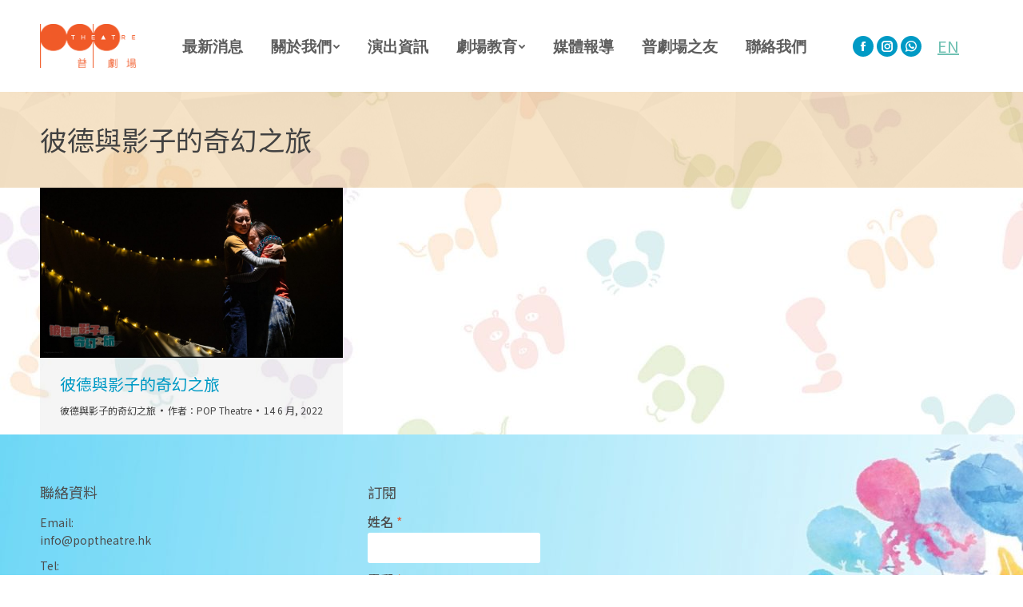

--- FILE ---
content_type: text/html; charset=UTF-8
request_url: https://poptheatre.hk/blog/dt_gallery_category/%E5%BD%BC%E5%BE%B7%E8%88%87%E5%BD%B1%E5%AD%90%E7%9A%84%E5%A5%87%E5%B9%BB%E4%B9%8B%E6%97%85/
body_size: 21004
content:
<!DOCTYPE html>
<!--[if !(IE 6) | !(IE 7) | !(IE 8)  ]><!-->
<html lang="zh-HK" class="no-js">
<!--<![endif]-->
<head>
	<meta charset="UTF-8" />
		<meta name="viewport" content="width=device-width, initial-scale=1, maximum-scale=1, user-scalable=0">
		<meta name="theme-color" content="#ed5b33"/>	<link rel="profile" href="http://gmpg.org/xfn/11" />
	        <script type="text/javascript">
            if (/Android|webOS|iPhone|iPad|iPod|BlackBerry|IEMobile|Opera Mini/i.test(navigator.userAgent)) {
                var originalAddEventListener = EventTarget.prototype.addEventListener,
                    oldWidth = window.innerWidth;

                EventTarget.prototype.addEventListener = function (eventName, eventHandler, useCapture) {
                    if (eventName === "resize") {
                        originalAddEventListener.call(this, eventName, function (event) {
                            if (oldWidth === window.innerWidth) {
                                return;
                            }
                            else if (oldWidth !== window.innerWidth) {
                                oldWidth = window.innerWidth;
                            }
                            if (eventHandler.handleEvent) {
                                eventHandler.handleEvent.call(this, event);
                            }
                            else {
                                eventHandler.call(this, event);
                            };
                        }, useCapture);
                    }
                    else {
                        originalAddEventListener.call(this, eventName, eventHandler, useCapture);
                    };
                };
            };
        </script>
							<style type="text/css" id="cst_font_data">
						@font-face {
	font-family: '華康兒風體-1';
	font-weight: 400;
	font-display: auto;
	src: url('https://poptheatre.hk/wp-content/uploads/2020/06/DFEr-W4-WIN-BF-01.ttf') format('truetype');
}
@font-face {
	font-family: '華康兒風體-2';
	font-weight: 400;
	font-display: auto;
	src: url('https://poptheatre.hk/wp-content/uploads/2020/06/DFEr-W4-WINP-BF-02.ttf') format('truetype');
}					</style>
				<meta name='robots' content='index, follow, max-image-preview:large, max-snippet:-1, max-video-preview:-1' />
	<style>img:is([sizes="auto" i], [sizes^="auto," i]) { contain-intrinsic-size: 3000px 1500px }</style>
	
	<!-- This site is optimized with the Yoast SEO plugin v21.4 - https://yoast.com/wordpress/plugins/seo/ -->
	<title>彼德與影子的奇幻之旅 彙整 - POP Theatre TC</title>
	<link rel="canonical" href="https://poptheatre.hk/blog/dt_gallery_category/彼德與影子的奇幻之旅/" />
	<meta property="og:locale" content="zh_HK" />
	<meta property="og:type" content="article" />
	<meta property="og:title" content="彼德與影子的奇幻之旅 彙整 - POP Theatre TC" />
	<meta property="og:url" content="https://poptheatre.hk/blog/dt_gallery_category/彼德與影子的奇幻之旅/" />
	<meta property="og:site_name" content="POP Theatre TC" />
	<meta name="twitter:card" content="summary_large_image" />
	<script type="application/ld+json" class="yoast-schema-graph">{"@context":"https://schema.org","@graph":[{"@type":"CollectionPage","@id":"https://poptheatre.hk/blog/dt_gallery_category/%e5%bd%bc%e5%be%b7%e8%88%87%e5%bd%b1%e5%ad%90%e7%9a%84%e5%a5%87%e5%b9%bb%e4%b9%8b%e6%97%85/","url":"https://poptheatre.hk/blog/dt_gallery_category/%e5%bd%bc%e5%be%b7%e8%88%87%e5%bd%b1%e5%ad%90%e7%9a%84%e5%a5%87%e5%b9%bb%e4%b9%8b%e6%97%85/","name":"彼德與影子的奇幻之旅 彙整 - POP Theatre TC","isPartOf":{"@id":"https://poptheatre.hk/#website"},"breadcrumb":{"@id":"https://poptheatre.hk/blog/dt_gallery_category/%e5%bd%bc%e5%be%b7%e8%88%87%e5%bd%b1%e5%ad%90%e7%9a%84%e5%a5%87%e5%b9%bb%e4%b9%8b%e6%97%85/#breadcrumb"},"inLanguage":"zh-HK"},{"@type":"BreadcrumbList","@id":"https://poptheatre.hk/blog/dt_gallery_category/%e5%bd%bc%e5%be%b7%e8%88%87%e5%bd%b1%e5%ad%90%e7%9a%84%e5%a5%87%e5%b9%bb%e4%b9%8b%e6%97%85/#breadcrumb","itemListElement":[{"@type":"ListItem","position":1,"name":"首頁","item":"https://poptheatre.hk/"},{"@type":"ListItem","position":2,"name":"彼德與影子的奇幻之旅"}]},{"@type":"WebSite","@id":"https://poptheatre.hk/#website","url":"https://poptheatre.hk/","name":"POP Theatre TC","description":"","potentialAction":[{"@type":"SearchAction","target":{"@type":"EntryPoint","urlTemplate":"https://poptheatre.hk/?s={search_term_string}"},"query-input":"required name=search_term_string"}],"inLanguage":"zh-HK"}]}</script>
	<!-- / Yoast SEO plugin. -->


<link rel='dns-prefetch' href='//maps.googleapis.com' />
<link rel='dns-prefetch' href='//fonts.googleapis.com' />
<link rel="alternate" type="application/rss+xml" title="訂閱《POP Theatre TC》&raquo; 資訊提供" href="https://poptheatre.hk/feed/" />
<link rel="alternate" type="application/rss+xml" title="訂閱《POP Theatre TC》&raquo; 留言的資訊提供" href="https://poptheatre.hk/comments/feed/" />
<link rel="alternate" type="application/rss+xml" title="訂閱《POP Theatre TC》&raquo; Album Category〈彼德與影子的奇幻之旅〉的資訊提供" href="https://poptheatre.hk/blog/dt_gallery_category/%e5%bd%bc%e5%be%b7%e8%88%87%e5%bd%b1%e5%ad%90%e7%9a%84%e5%a5%87%e5%b9%bb%e4%b9%8b%e6%97%85/feed/" />
		<!-- This site uses the Google Analytics by MonsterInsights plugin v9.11.1 - Using Analytics tracking - https://www.monsterinsights.com/ -->
							<script src="//www.googletagmanager.com/gtag/js?id=G-E0833L9ZTV"  data-cfasync="false" data-wpfc-render="false" type="text/javascript" async></script>
			<script data-cfasync="false" data-wpfc-render="false" type="text/javascript">
				var mi_version = '9.11.1';
				var mi_track_user = true;
				var mi_no_track_reason = '';
								var MonsterInsightsDefaultLocations = {"page_location":"https:\/\/poptheatre.hk\/blog\/dt_gallery_category\/%E5%BD%BC%E5%BE%B7%E8%88%87%E5%BD%B1%E5%AD%90%E7%9A%84%E5%A5%87%E5%B9%BB%E4%B9%8B%E6%97%85\/"};
								if ( typeof MonsterInsightsPrivacyGuardFilter === 'function' ) {
					var MonsterInsightsLocations = (typeof MonsterInsightsExcludeQuery === 'object') ? MonsterInsightsPrivacyGuardFilter( MonsterInsightsExcludeQuery ) : MonsterInsightsPrivacyGuardFilter( MonsterInsightsDefaultLocations );
				} else {
					var MonsterInsightsLocations = (typeof MonsterInsightsExcludeQuery === 'object') ? MonsterInsightsExcludeQuery : MonsterInsightsDefaultLocations;
				}

								var disableStrs = [
										'ga-disable-G-E0833L9ZTV',
									];

				/* Function to detect opted out users */
				function __gtagTrackerIsOptedOut() {
					for (var index = 0; index < disableStrs.length; index++) {
						if (document.cookie.indexOf(disableStrs[index] + '=true') > -1) {
							return true;
						}
					}

					return false;
				}

				/* Disable tracking if the opt-out cookie exists. */
				if (__gtagTrackerIsOptedOut()) {
					for (var index = 0; index < disableStrs.length; index++) {
						window[disableStrs[index]] = true;
					}
				}

				/* Opt-out function */
				function __gtagTrackerOptout() {
					for (var index = 0; index < disableStrs.length; index++) {
						document.cookie = disableStrs[index] + '=true; expires=Thu, 31 Dec 2099 23:59:59 UTC; path=/';
						window[disableStrs[index]] = true;
					}
				}

				if ('undefined' === typeof gaOptout) {
					function gaOptout() {
						__gtagTrackerOptout();
					}
				}
								window.dataLayer = window.dataLayer || [];

				window.MonsterInsightsDualTracker = {
					helpers: {},
					trackers: {},
				};
				if (mi_track_user) {
					function __gtagDataLayer() {
						dataLayer.push(arguments);
					}

					function __gtagTracker(type, name, parameters) {
						if (!parameters) {
							parameters = {};
						}

						if (parameters.send_to) {
							__gtagDataLayer.apply(null, arguments);
							return;
						}

						if (type === 'event') {
														parameters.send_to = monsterinsights_frontend.v4_id;
							var hookName = name;
							if (typeof parameters['event_category'] !== 'undefined') {
								hookName = parameters['event_category'] + ':' + name;
							}

							if (typeof MonsterInsightsDualTracker.trackers[hookName] !== 'undefined') {
								MonsterInsightsDualTracker.trackers[hookName](parameters);
							} else {
								__gtagDataLayer('event', name, parameters);
							}
							
						} else {
							__gtagDataLayer.apply(null, arguments);
						}
					}

					__gtagTracker('js', new Date());
					__gtagTracker('set', {
						'developer_id.dZGIzZG': true,
											});
					if ( MonsterInsightsLocations.page_location ) {
						__gtagTracker('set', MonsterInsightsLocations);
					}
										__gtagTracker('config', 'G-E0833L9ZTV', {"forceSSL":"true","link_attribution":"true"} );
										window.gtag = __gtagTracker;										(function () {
						/* https://developers.google.com/analytics/devguides/collection/analyticsjs/ */
						/* ga and __gaTracker compatibility shim. */
						var noopfn = function () {
							return null;
						};
						var newtracker = function () {
							return new Tracker();
						};
						var Tracker = function () {
							return null;
						};
						var p = Tracker.prototype;
						p.get = noopfn;
						p.set = noopfn;
						p.send = function () {
							var args = Array.prototype.slice.call(arguments);
							args.unshift('send');
							__gaTracker.apply(null, args);
						};
						var __gaTracker = function () {
							var len = arguments.length;
							if (len === 0) {
								return;
							}
							var f = arguments[len - 1];
							if (typeof f !== 'object' || f === null || typeof f.hitCallback !== 'function') {
								if ('send' === arguments[0]) {
									var hitConverted, hitObject = false, action;
									if ('event' === arguments[1]) {
										if ('undefined' !== typeof arguments[3]) {
											hitObject = {
												'eventAction': arguments[3],
												'eventCategory': arguments[2],
												'eventLabel': arguments[4],
												'value': arguments[5] ? arguments[5] : 1,
											}
										}
									}
									if ('pageview' === arguments[1]) {
										if ('undefined' !== typeof arguments[2]) {
											hitObject = {
												'eventAction': 'page_view',
												'page_path': arguments[2],
											}
										}
									}
									if (typeof arguments[2] === 'object') {
										hitObject = arguments[2];
									}
									if (typeof arguments[5] === 'object') {
										Object.assign(hitObject, arguments[5]);
									}
									if ('undefined' !== typeof arguments[1].hitType) {
										hitObject = arguments[1];
										if ('pageview' === hitObject.hitType) {
											hitObject.eventAction = 'page_view';
										}
									}
									if (hitObject) {
										action = 'timing' === arguments[1].hitType ? 'timing_complete' : hitObject.eventAction;
										hitConverted = mapArgs(hitObject);
										__gtagTracker('event', action, hitConverted);
									}
								}
								return;
							}

							function mapArgs(args) {
								var arg, hit = {};
								var gaMap = {
									'eventCategory': 'event_category',
									'eventAction': 'event_action',
									'eventLabel': 'event_label',
									'eventValue': 'event_value',
									'nonInteraction': 'non_interaction',
									'timingCategory': 'event_category',
									'timingVar': 'name',
									'timingValue': 'value',
									'timingLabel': 'event_label',
									'page': 'page_path',
									'location': 'page_location',
									'title': 'page_title',
									'referrer' : 'page_referrer',
								};
								for (arg in args) {
																		if (!(!args.hasOwnProperty(arg) || !gaMap.hasOwnProperty(arg))) {
										hit[gaMap[arg]] = args[arg];
									} else {
										hit[arg] = args[arg];
									}
								}
								return hit;
							}

							try {
								f.hitCallback();
							} catch (ex) {
							}
						};
						__gaTracker.create = newtracker;
						__gaTracker.getByName = newtracker;
						__gaTracker.getAll = function () {
							return [];
						};
						__gaTracker.remove = noopfn;
						__gaTracker.loaded = true;
						window['__gaTracker'] = __gaTracker;
					})();
									} else {
										console.log("");
					(function () {
						function __gtagTracker() {
							return null;
						}

						window['__gtagTracker'] = __gtagTracker;
						window['gtag'] = __gtagTracker;
					})();
									}
			</script>
							<!-- / Google Analytics by MonsterInsights -->
		<script type="text/javascript">
/* <![CDATA[ */
window._wpemojiSettings = {"baseUrl":"https:\/\/s.w.org\/images\/core\/emoji\/15.0.3\/72x72\/","ext":".png","svgUrl":"https:\/\/s.w.org\/images\/core\/emoji\/15.0.3\/svg\/","svgExt":".svg","source":{"concatemoji":"https:\/\/poptheatre.hk\/wp-includes\/js\/wp-emoji-release.min.js?ver=6.7.4"}};
/*! This file is auto-generated */
!function(i,n){var o,s,e;function c(e){try{var t={supportTests:e,timestamp:(new Date).valueOf()};sessionStorage.setItem(o,JSON.stringify(t))}catch(e){}}function p(e,t,n){e.clearRect(0,0,e.canvas.width,e.canvas.height),e.fillText(t,0,0);var t=new Uint32Array(e.getImageData(0,0,e.canvas.width,e.canvas.height).data),r=(e.clearRect(0,0,e.canvas.width,e.canvas.height),e.fillText(n,0,0),new Uint32Array(e.getImageData(0,0,e.canvas.width,e.canvas.height).data));return t.every(function(e,t){return e===r[t]})}function u(e,t,n){switch(t){case"flag":return n(e,"\ud83c\udff3\ufe0f\u200d\u26a7\ufe0f","\ud83c\udff3\ufe0f\u200b\u26a7\ufe0f")?!1:!n(e,"\ud83c\uddfa\ud83c\uddf3","\ud83c\uddfa\u200b\ud83c\uddf3")&&!n(e,"\ud83c\udff4\udb40\udc67\udb40\udc62\udb40\udc65\udb40\udc6e\udb40\udc67\udb40\udc7f","\ud83c\udff4\u200b\udb40\udc67\u200b\udb40\udc62\u200b\udb40\udc65\u200b\udb40\udc6e\u200b\udb40\udc67\u200b\udb40\udc7f");case"emoji":return!n(e,"\ud83d\udc26\u200d\u2b1b","\ud83d\udc26\u200b\u2b1b")}return!1}function f(e,t,n){var r="undefined"!=typeof WorkerGlobalScope&&self instanceof WorkerGlobalScope?new OffscreenCanvas(300,150):i.createElement("canvas"),a=r.getContext("2d",{willReadFrequently:!0}),o=(a.textBaseline="top",a.font="600 32px Arial",{});return e.forEach(function(e){o[e]=t(a,e,n)}),o}function t(e){var t=i.createElement("script");t.src=e,t.defer=!0,i.head.appendChild(t)}"undefined"!=typeof Promise&&(o="wpEmojiSettingsSupports",s=["flag","emoji"],n.supports={everything:!0,everythingExceptFlag:!0},e=new Promise(function(e){i.addEventListener("DOMContentLoaded",e,{once:!0})}),new Promise(function(t){var n=function(){try{var e=JSON.parse(sessionStorage.getItem(o));if("object"==typeof e&&"number"==typeof e.timestamp&&(new Date).valueOf()<e.timestamp+604800&&"object"==typeof e.supportTests)return e.supportTests}catch(e){}return null}();if(!n){if("undefined"!=typeof Worker&&"undefined"!=typeof OffscreenCanvas&&"undefined"!=typeof URL&&URL.createObjectURL&&"undefined"!=typeof Blob)try{var e="postMessage("+f.toString()+"("+[JSON.stringify(s),u.toString(),p.toString()].join(",")+"));",r=new Blob([e],{type:"text/javascript"}),a=new Worker(URL.createObjectURL(r),{name:"wpTestEmojiSupports"});return void(a.onmessage=function(e){c(n=e.data),a.terminate(),t(n)})}catch(e){}c(n=f(s,u,p))}t(n)}).then(function(e){for(var t in e)n.supports[t]=e[t],n.supports.everything=n.supports.everything&&n.supports[t],"flag"!==t&&(n.supports.everythingExceptFlag=n.supports.everythingExceptFlag&&n.supports[t]);n.supports.everythingExceptFlag=n.supports.everythingExceptFlag&&!n.supports.flag,n.DOMReady=!1,n.readyCallback=function(){n.DOMReady=!0}}).then(function(){return e}).then(function(){var e;n.supports.everything||(n.readyCallback(),(e=n.source||{}).concatemoji?t(e.concatemoji):e.wpemoji&&e.twemoji&&(t(e.twemoji),t(e.wpemoji)))}))}((window,document),window._wpemojiSettings);
/* ]]> */
</script>
<style id='wp-emoji-styles-inline-css' type='text/css'>

	img.wp-smiley, img.emoji {
		display: inline !important;
		border: none !important;
		box-shadow: none !important;
		height: 1em !important;
		width: 1em !important;
		margin: 0 0.07em !important;
		vertical-align: -0.1em !important;
		background: none !important;
		padding: 0 !important;
	}
</style>
<link rel='stylesheet' id='wp-block-library-css' href='https://poptheatre.hk/wp-includes/css/dist/block-library/style.min.css?ver=6.7.4' type='text/css' media='all' />
<style id='wp-block-library-theme-inline-css' type='text/css'>
.wp-block-audio :where(figcaption){color:#555;font-size:13px;text-align:center}.is-dark-theme .wp-block-audio :where(figcaption){color:#ffffffa6}.wp-block-audio{margin:0 0 1em}.wp-block-code{border:1px solid #ccc;border-radius:4px;font-family:Menlo,Consolas,monaco,monospace;padding:.8em 1em}.wp-block-embed :where(figcaption){color:#555;font-size:13px;text-align:center}.is-dark-theme .wp-block-embed :where(figcaption){color:#ffffffa6}.wp-block-embed{margin:0 0 1em}.blocks-gallery-caption{color:#555;font-size:13px;text-align:center}.is-dark-theme .blocks-gallery-caption{color:#ffffffa6}:root :where(.wp-block-image figcaption){color:#555;font-size:13px;text-align:center}.is-dark-theme :root :where(.wp-block-image figcaption){color:#ffffffa6}.wp-block-image{margin:0 0 1em}.wp-block-pullquote{border-bottom:4px solid;border-top:4px solid;color:currentColor;margin-bottom:1.75em}.wp-block-pullquote cite,.wp-block-pullquote footer,.wp-block-pullquote__citation{color:currentColor;font-size:.8125em;font-style:normal;text-transform:uppercase}.wp-block-quote{border-left:.25em solid;margin:0 0 1.75em;padding-left:1em}.wp-block-quote cite,.wp-block-quote footer{color:currentColor;font-size:.8125em;font-style:normal;position:relative}.wp-block-quote:where(.has-text-align-right){border-left:none;border-right:.25em solid;padding-left:0;padding-right:1em}.wp-block-quote:where(.has-text-align-center){border:none;padding-left:0}.wp-block-quote.is-large,.wp-block-quote.is-style-large,.wp-block-quote:where(.is-style-plain){border:none}.wp-block-search .wp-block-search__label{font-weight:700}.wp-block-search__button{border:1px solid #ccc;padding:.375em .625em}:where(.wp-block-group.has-background){padding:1.25em 2.375em}.wp-block-separator.has-css-opacity{opacity:.4}.wp-block-separator{border:none;border-bottom:2px solid;margin-left:auto;margin-right:auto}.wp-block-separator.has-alpha-channel-opacity{opacity:1}.wp-block-separator:not(.is-style-wide):not(.is-style-dots){width:100px}.wp-block-separator.has-background:not(.is-style-dots){border-bottom:none;height:1px}.wp-block-separator.has-background:not(.is-style-wide):not(.is-style-dots){height:2px}.wp-block-table{margin:0 0 1em}.wp-block-table td,.wp-block-table th{word-break:normal}.wp-block-table :where(figcaption){color:#555;font-size:13px;text-align:center}.is-dark-theme .wp-block-table :where(figcaption){color:#ffffffa6}.wp-block-video :where(figcaption){color:#555;font-size:13px;text-align:center}.is-dark-theme .wp-block-video :where(figcaption){color:#ffffffa6}.wp-block-video{margin:0 0 1em}:root :where(.wp-block-template-part.has-background){margin-bottom:0;margin-top:0;padding:1.25em 2.375em}
</style>
<style id='classic-theme-styles-inline-css' type='text/css'>
/*! This file is auto-generated */
.wp-block-button__link{color:#fff;background-color:#32373c;border-radius:9999px;box-shadow:none;text-decoration:none;padding:calc(.667em + 2px) calc(1.333em + 2px);font-size:1.125em}.wp-block-file__button{background:#32373c;color:#fff;text-decoration:none}
</style>
<style id='global-styles-inline-css' type='text/css'>
:root{--wp--preset--aspect-ratio--square: 1;--wp--preset--aspect-ratio--4-3: 4/3;--wp--preset--aspect-ratio--3-4: 3/4;--wp--preset--aspect-ratio--3-2: 3/2;--wp--preset--aspect-ratio--2-3: 2/3;--wp--preset--aspect-ratio--16-9: 16/9;--wp--preset--aspect-ratio--9-16: 9/16;--wp--preset--color--black: #000000;--wp--preset--color--cyan-bluish-gray: #abb8c3;--wp--preset--color--white: #FFF;--wp--preset--color--pale-pink: #f78da7;--wp--preset--color--vivid-red: #cf2e2e;--wp--preset--color--luminous-vivid-orange: #ff6900;--wp--preset--color--luminous-vivid-amber: #fcb900;--wp--preset--color--light-green-cyan: #7bdcb5;--wp--preset--color--vivid-green-cyan: #00d084;--wp--preset--color--pale-cyan-blue: #8ed1fc;--wp--preset--color--vivid-cyan-blue: #0693e3;--wp--preset--color--vivid-purple: #9b51e0;--wp--preset--color--accent: #ed5b33;--wp--preset--color--dark-gray: #111;--wp--preset--color--light-gray: #767676;--wp--preset--gradient--vivid-cyan-blue-to-vivid-purple: linear-gradient(135deg,rgba(6,147,227,1) 0%,rgb(155,81,224) 100%);--wp--preset--gradient--light-green-cyan-to-vivid-green-cyan: linear-gradient(135deg,rgb(122,220,180) 0%,rgb(0,208,130) 100%);--wp--preset--gradient--luminous-vivid-amber-to-luminous-vivid-orange: linear-gradient(135deg,rgba(252,185,0,1) 0%,rgba(255,105,0,1) 100%);--wp--preset--gradient--luminous-vivid-orange-to-vivid-red: linear-gradient(135deg,rgba(255,105,0,1) 0%,rgb(207,46,46) 100%);--wp--preset--gradient--very-light-gray-to-cyan-bluish-gray: linear-gradient(135deg,rgb(238,238,238) 0%,rgb(169,184,195) 100%);--wp--preset--gradient--cool-to-warm-spectrum: linear-gradient(135deg,rgb(74,234,220) 0%,rgb(151,120,209) 20%,rgb(207,42,186) 40%,rgb(238,44,130) 60%,rgb(251,105,98) 80%,rgb(254,248,76) 100%);--wp--preset--gradient--blush-light-purple: linear-gradient(135deg,rgb(255,206,236) 0%,rgb(152,150,240) 100%);--wp--preset--gradient--blush-bordeaux: linear-gradient(135deg,rgb(254,205,165) 0%,rgb(254,45,45) 50%,rgb(107,0,62) 100%);--wp--preset--gradient--luminous-dusk: linear-gradient(135deg,rgb(255,203,112) 0%,rgb(199,81,192) 50%,rgb(65,88,208) 100%);--wp--preset--gradient--pale-ocean: linear-gradient(135deg,rgb(255,245,203) 0%,rgb(182,227,212) 50%,rgb(51,167,181) 100%);--wp--preset--gradient--electric-grass: linear-gradient(135deg,rgb(202,248,128) 0%,rgb(113,206,126) 100%);--wp--preset--gradient--midnight: linear-gradient(135deg,rgb(2,3,129) 0%,rgb(40,116,252) 100%);--wp--preset--font-size--small: 13px;--wp--preset--font-size--medium: 20px;--wp--preset--font-size--large: 36px;--wp--preset--font-size--x-large: 42px;--wp--preset--spacing--20: 0.44rem;--wp--preset--spacing--30: 0.67rem;--wp--preset--spacing--40: 1rem;--wp--preset--spacing--50: 1.5rem;--wp--preset--spacing--60: 2.25rem;--wp--preset--spacing--70: 3.38rem;--wp--preset--spacing--80: 5.06rem;--wp--preset--shadow--natural: 6px 6px 9px rgba(0, 0, 0, 0.2);--wp--preset--shadow--deep: 12px 12px 50px rgba(0, 0, 0, 0.4);--wp--preset--shadow--sharp: 6px 6px 0px rgba(0, 0, 0, 0.2);--wp--preset--shadow--outlined: 6px 6px 0px -3px rgba(255, 255, 255, 1), 6px 6px rgba(0, 0, 0, 1);--wp--preset--shadow--crisp: 6px 6px 0px rgba(0, 0, 0, 1);}:where(.is-layout-flex){gap: 0.5em;}:where(.is-layout-grid){gap: 0.5em;}body .is-layout-flex{display: flex;}.is-layout-flex{flex-wrap: wrap;align-items: center;}.is-layout-flex > :is(*, div){margin: 0;}body .is-layout-grid{display: grid;}.is-layout-grid > :is(*, div){margin: 0;}:where(.wp-block-columns.is-layout-flex){gap: 2em;}:where(.wp-block-columns.is-layout-grid){gap: 2em;}:where(.wp-block-post-template.is-layout-flex){gap: 1.25em;}:where(.wp-block-post-template.is-layout-grid){gap: 1.25em;}.has-black-color{color: var(--wp--preset--color--black) !important;}.has-cyan-bluish-gray-color{color: var(--wp--preset--color--cyan-bluish-gray) !important;}.has-white-color{color: var(--wp--preset--color--white) !important;}.has-pale-pink-color{color: var(--wp--preset--color--pale-pink) !important;}.has-vivid-red-color{color: var(--wp--preset--color--vivid-red) !important;}.has-luminous-vivid-orange-color{color: var(--wp--preset--color--luminous-vivid-orange) !important;}.has-luminous-vivid-amber-color{color: var(--wp--preset--color--luminous-vivid-amber) !important;}.has-light-green-cyan-color{color: var(--wp--preset--color--light-green-cyan) !important;}.has-vivid-green-cyan-color{color: var(--wp--preset--color--vivid-green-cyan) !important;}.has-pale-cyan-blue-color{color: var(--wp--preset--color--pale-cyan-blue) !important;}.has-vivid-cyan-blue-color{color: var(--wp--preset--color--vivid-cyan-blue) !important;}.has-vivid-purple-color{color: var(--wp--preset--color--vivid-purple) !important;}.has-black-background-color{background-color: var(--wp--preset--color--black) !important;}.has-cyan-bluish-gray-background-color{background-color: var(--wp--preset--color--cyan-bluish-gray) !important;}.has-white-background-color{background-color: var(--wp--preset--color--white) !important;}.has-pale-pink-background-color{background-color: var(--wp--preset--color--pale-pink) !important;}.has-vivid-red-background-color{background-color: var(--wp--preset--color--vivid-red) !important;}.has-luminous-vivid-orange-background-color{background-color: var(--wp--preset--color--luminous-vivid-orange) !important;}.has-luminous-vivid-amber-background-color{background-color: var(--wp--preset--color--luminous-vivid-amber) !important;}.has-light-green-cyan-background-color{background-color: var(--wp--preset--color--light-green-cyan) !important;}.has-vivid-green-cyan-background-color{background-color: var(--wp--preset--color--vivid-green-cyan) !important;}.has-pale-cyan-blue-background-color{background-color: var(--wp--preset--color--pale-cyan-blue) !important;}.has-vivid-cyan-blue-background-color{background-color: var(--wp--preset--color--vivid-cyan-blue) !important;}.has-vivid-purple-background-color{background-color: var(--wp--preset--color--vivid-purple) !important;}.has-black-border-color{border-color: var(--wp--preset--color--black) !important;}.has-cyan-bluish-gray-border-color{border-color: var(--wp--preset--color--cyan-bluish-gray) !important;}.has-white-border-color{border-color: var(--wp--preset--color--white) !important;}.has-pale-pink-border-color{border-color: var(--wp--preset--color--pale-pink) !important;}.has-vivid-red-border-color{border-color: var(--wp--preset--color--vivid-red) !important;}.has-luminous-vivid-orange-border-color{border-color: var(--wp--preset--color--luminous-vivid-orange) !important;}.has-luminous-vivid-amber-border-color{border-color: var(--wp--preset--color--luminous-vivid-amber) !important;}.has-light-green-cyan-border-color{border-color: var(--wp--preset--color--light-green-cyan) !important;}.has-vivid-green-cyan-border-color{border-color: var(--wp--preset--color--vivid-green-cyan) !important;}.has-pale-cyan-blue-border-color{border-color: var(--wp--preset--color--pale-cyan-blue) !important;}.has-vivid-cyan-blue-border-color{border-color: var(--wp--preset--color--vivid-cyan-blue) !important;}.has-vivid-purple-border-color{border-color: var(--wp--preset--color--vivid-purple) !important;}.has-vivid-cyan-blue-to-vivid-purple-gradient-background{background: var(--wp--preset--gradient--vivid-cyan-blue-to-vivid-purple) !important;}.has-light-green-cyan-to-vivid-green-cyan-gradient-background{background: var(--wp--preset--gradient--light-green-cyan-to-vivid-green-cyan) !important;}.has-luminous-vivid-amber-to-luminous-vivid-orange-gradient-background{background: var(--wp--preset--gradient--luminous-vivid-amber-to-luminous-vivid-orange) !important;}.has-luminous-vivid-orange-to-vivid-red-gradient-background{background: var(--wp--preset--gradient--luminous-vivid-orange-to-vivid-red) !important;}.has-very-light-gray-to-cyan-bluish-gray-gradient-background{background: var(--wp--preset--gradient--very-light-gray-to-cyan-bluish-gray) !important;}.has-cool-to-warm-spectrum-gradient-background{background: var(--wp--preset--gradient--cool-to-warm-spectrum) !important;}.has-blush-light-purple-gradient-background{background: var(--wp--preset--gradient--blush-light-purple) !important;}.has-blush-bordeaux-gradient-background{background: var(--wp--preset--gradient--blush-bordeaux) !important;}.has-luminous-dusk-gradient-background{background: var(--wp--preset--gradient--luminous-dusk) !important;}.has-pale-ocean-gradient-background{background: var(--wp--preset--gradient--pale-ocean) !important;}.has-electric-grass-gradient-background{background: var(--wp--preset--gradient--electric-grass) !important;}.has-midnight-gradient-background{background: var(--wp--preset--gradient--midnight) !important;}.has-small-font-size{font-size: var(--wp--preset--font-size--small) !important;}.has-medium-font-size{font-size: var(--wp--preset--font-size--medium) !important;}.has-large-font-size{font-size: var(--wp--preset--font-size--large) !important;}.has-x-large-font-size{font-size: var(--wp--preset--font-size--x-large) !important;}
:where(.wp-block-post-template.is-layout-flex){gap: 1.25em;}:where(.wp-block-post-template.is-layout-grid){gap: 1.25em;}
:where(.wp-block-columns.is-layout-flex){gap: 2em;}:where(.wp-block-columns.is-layout-grid){gap: 2em;}
:root :where(.wp-block-pullquote){font-size: 1.5em;line-height: 1.6;}
</style>
<link rel='stylesheet' id='wpemfb-lightbox-css' href='https://poptheatre.hk/wp-content/plugins/wp-embed-facebook/templates/lightbox/css/lightbox.css?ver=3.0.10' type='text/css' media='all' />
<link rel='stylesheet' id='contact-form-7-css' href='https://poptheatre.hk/wp-content/plugins/contact-form-7/includes/css/styles.css?ver=5.8.1' type='text/css' media='all' />
<link rel='stylesheet' id='rs-plugin-settings-css' href='https://poptheatre.hk/wp-content/plugins/revslider/public/assets/css/rs6.css?ver=6.2.2' type='text/css' media='all' />
<style id='rs-plugin-settings-inline-css' type='text/css'>
#rs-demo-id {}
</style>
<link rel='stylesheet' id='the7-icomoon-icomoonfree-16x16-css' href='https://poptheatre.hk/wp-content/uploads/smile_fonts/icomoon-icomoonfree-16x16/icomoon-icomoonfree-16x16.css?ver=6.7.4' type='text/css' media='all' />
<link rel='stylesheet' id='the7-icomoon-numbers-32x32-css' href='https://poptheatre.hk/wp-content/uploads/smile_fonts/icomoon-numbers-32x32/icomoon-numbers-32x32.css?ver=6.7.4' type='text/css' media='all' />
<link rel='stylesheet' id='dflip-style-css' href='https://poptheatre.hk/wp-content/plugins/3d-flipbook-dflip-lite/assets/css/dflip.min.css?ver=2.4.20' type='text/css' media='all' />
<link rel='stylesheet' id='evo_el_styles-css' href='//poptheatre.hk/wp-content/plugins/eventon-event-lists/assets/el_styles.css?ver=6.7.4' type='text/css' media='all' />
<link rel='stylesheet' id='evo_fc_styles-css' href='https://poptheatre.hk/wp-content/plugins/eventon-full-cal/assets/fc_styles.css?ver=1.1.11' type='text/css' media='all' />
<link rel='stylesheet' id='dt-web-fonts-css' href='https://fonts.googleapis.com/css?family=Open+Sans:400,600,700|Noto+Sans+TC:400,600,700|Open+Sans+Condensed:400,600,700|Roboto:400,600,700' type='text/css' media='all' />
<link rel='stylesheet' id='dt-main-css' href='https://poptheatre.hk/wp-content/themes/dt-the7/css/main.min.css?ver=8.5.0.2' type='text/css' media='all' />
<style id='dt-main-inline-css' type='text/css'>
body #load {
  display: block;
  height: 100%;
  overflow: hidden;
  position: fixed;
  width: 100%;
  z-index: 9901;
  opacity: 1;
  visibility: visible;
  transition: all .35s ease-out;
}
.load-wrap {
  width: 100%;
  height: 100%;
  background-position: center center;
  background-repeat: no-repeat;
  text-align: center;
}
.load-wrap > svg {
  position: absolute;
  top: 50%;
  left: 50%;
  transform: translate(-50%,-50%);
}
#load {
  background-color: #ffffff;
}
.uil-default rect:not(.bk) {
  fill: #ed5b33;
}
.uil-ring > path {
  fill: #ed5b33;
}
.ring-loader .circle {
  fill: #ed5b33;
}
.ring-loader .moving-circle {
  fill: #ed5b33;
}
.uil-hourglass .glass {
  stroke: #ed5b33;
}
.uil-hourglass .sand {
  fill: #ed5b33;
}
.spinner-loader .load-wrap {
  background-image: url("data:image/svg+xml,%3Csvg width='75px' height='75px' xmlns='http://www.w3.org/2000/svg' viewBox='0 0 100 100' preserveAspectRatio='xMidYMid' class='uil-default'%3E%3Crect x='0' y='0' width='100' height='100' fill='none' class='bk'%3E%3C/rect%3E%3Crect  x='46.5' y='40' width='7' height='20' rx='5' ry='5' fill='%23ed5b33' transform='rotate(0 50 50) translate(0 -30)'%3E  %3Canimate attributeName='opacity' from='1' to='0' dur='1s' begin='0s' repeatCount='indefinite'/%3E%3C/rect%3E%3Crect  x='46.5' y='40' width='7' height='20' rx='5' ry='5' fill='%23ed5b33' transform='rotate(30 50 50) translate(0 -30)'%3E  %3Canimate attributeName='opacity' from='1' to='0' dur='1s' begin='0.08333333333333333s' repeatCount='indefinite'/%3E%3C/rect%3E%3Crect  x='46.5' y='40' width='7' height='20' rx='5' ry='5' fill='%23ed5b33' transform='rotate(60 50 50) translate(0 -30)'%3E  %3Canimate attributeName='opacity' from='1' to='0' dur='1s' begin='0.16666666666666666s' repeatCount='indefinite'/%3E%3C/rect%3E%3Crect  x='46.5' y='40' width='7' height='20' rx='5' ry='5' fill='%23ed5b33' transform='rotate(90 50 50) translate(0 -30)'%3E  %3Canimate attributeName='opacity' from='1' to='0' dur='1s' begin='0.25s' repeatCount='indefinite'/%3E%3C/rect%3E%3Crect  x='46.5' y='40' width='7' height='20' rx='5' ry='5' fill='%23ed5b33' transform='rotate(120 50 50) translate(0 -30)'%3E  %3Canimate attributeName='opacity' from='1' to='0' dur='1s' begin='0.3333333333333333s' repeatCount='indefinite'/%3E%3C/rect%3E%3Crect  x='46.5' y='40' width='7' height='20' rx='5' ry='5' fill='%23ed5b33' transform='rotate(150 50 50) translate(0 -30)'%3E  %3Canimate attributeName='opacity' from='1' to='0' dur='1s' begin='0.4166666666666667s' repeatCount='indefinite'/%3E%3C/rect%3E%3Crect  x='46.5' y='40' width='7' height='20' rx='5' ry='5' fill='%23ed5b33' transform='rotate(180 50 50) translate(0 -30)'%3E  %3Canimate attributeName='opacity' from='1' to='0' dur='1s' begin='0.5s' repeatCount='indefinite'/%3E%3C/rect%3E%3Crect  x='46.5' y='40' width='7' height='20' rx='5' ry='5' fill='%23ed5b33' transform='rotate(210 50 50) translate(0 -30)'%3E  %3Canimate attributeName='opacity' from='1' to='0' dur='1s' begin='0.5833333333333334s' repeatCount='indefinite'/%3E%3C/rect%3E%3Crect  x='46.5' y='40' width='7' height='20' rx='5' ry='5' fill='%23ed5b33' transform='rotate(240 50 50) translate(0 -30)'%3E  %3Canimate attributeName='opacity' from='1' to='0' dur='1s' begin='0.6666666666666666s' repeatCount='indefinite'/%3E%3C/rect%3E%3Crect  x='46.5' y='40' width='7' height='20' rx='5' ry='5' fill='%23ed5b33' transform='rotate(270 50 50) translate(0 -30)'%3E  %3Canimate attributeName='opacity' from='1' to='0' dur='1s' begin='0.75s' repeatCount='indefinite'/%3E%3C/rect%3E%3Crect  x='46.5' y='40' width='7' height='20' rx='5' ry='5' fill='%23ed5b33' transform='rotate(300 50 50) translate(0 -30)'%3E  %3Canimate attributeName='opacity' from='1' to='0' dur='1s' begin='0.8333333333333334s' repeatCount='indefinite'/%3E%3C/rect%3E%3Crect  x='46.5' y='40' width='7' height='20' rx='5' ry='5' fill='%23ed5b33' transform='rotate(330 50 50) translate(0 -30)'%3E  %3Canimate attributeName='opacity' from='1' to='0' dur='1s' begin='0.9166666666666666s' repeatCount='indefinite'/%3E%3C/rect%3E%3C/svg%3E");
}
.ring-loader .load-wrap {
  background-image: url("data:image/svg+xml,%3Csvg xmlns='http://www.w3.org/2000/svg' viewBox='0 0 32 32' width='72' height='72' fill='%23ed5b33'%3E   %3Cpath opacity='.25' d='M16 0 A16 16 0 0 0 16 32 A16 16 0 0 0 16 0 M16 4 A12 12 0 0 1 16 28 A12 12 0 0 1 16 4'/%3E   %3Cpath d='M16 0 A16 16 0 0 1 32 16 L28 16 A12 12 0 0 0 16 4z'%3E     %3CanimateTransform attributeName='transform' type='rotate' from='0 16 16' to='360 16 16' dur='0.8s' repeatCount='indefinite' /%3E   %3C/path%3E %3C/svg%3E");
}
.hourglass-loader .load-wrap {
  background-image: url("data:image/svg+xml,%3Csvg xmlns='http://www.w3.org/2000/svg' viewBox='0 0 32 32' width='72' height='72' fill='%23ed5b33'%3E   %3Cpath transform='translate(2)' d='M0 12 V20 H4 V12z'%3E      %3Canimate attributeName='d' values='M0 12 V20 H4 V12z; M0 4 V28 H4 V4z; M0 12 V20 H4 V12z; M0 12 V20 H4 V12z' dur='1.2s' repeatCount='indefinite' begin='0' keytimes='0;.2;.5;1' keySplines='0.2 0.2 0.4 0.8;0.2 0.6 0.4 0.8;0.2 0.8 0.4 0.8' calcMode='spline'  /%3E   %3C/path%3E   %3Cpath transform='translate(8)' d='M0 12 V20 H4 V12z'%3E     %3Canimate attributeName='d' values='M0 12 V20 H4 V12z; M0 4 V28 H4 V4z; M0 12 V20 H4 V12z; M0 12 V20 H4 V12z' dur='1.2s' repeatCount='indefinite' begin='0.2' keytimes='0;.2;.5;1' keySplines='0.2 0.2 0.4 0.8;0.2 0.6 0.4 0.8;0.2 0.8 0.4 0.8' calcMode='spline'  /%3E   %3C/path%3E   %3Cpath transform='translate(14)' d='M0 12 V20 H4 V12z'%3E     %3Canimate attributeName='d' values='M0 12 V20 H4 V12z; M0 4 V28 H4 V4z; M0 12 V20 H4 V12z; M0 12 V20 H4 V12z' dur='1.2s' repeatCount='indefinite' begin='0.4' keytimes='0;.2;.5;1' keySplines='0.2 0.2 0.4 0.8;0.2 0.6 0.4 0.8;0.2 0.8 0.4 0.8' calcMode='spline' /%3E   %3C/path%3E   %3Cpath transform='translate(20)' d='M0 12 V20 H4 V12z'%3E     %3Canimate attributeName='d' values='M0 12 V20 H4 V12z; M0 4 V28 H4 V4z; M0 12 V20 H4 V12z; M0 12 V20 H4 V12z' dur='1.2s' repeatCount='indefinite' begin='0.6' keytimes='0;.2;.5;1' keySplines='0.2 0.2 0.4 0.8;0.2 0.6 0.4 0.8;0.2 0.8 0.4 0.8' calcMode='spline' /%3E   %3C/path%3E   %3Cpath transform='translate(26)' d='M0 12 V20 H4 V12z'%3E     %3Canimate attributeName='d' values='M0 12 V20 H4 V12z; M0 4 V28 H4 V4z; M0 12 V20 H4 V12z; M0 12 V20 H4 V12z' dur='1.2s' repeatCount='indefinite' begin='0.8' keytimes='0;.2;.5;1' keySplines='0.2 0.2 0.4 0.8;0.2 0.6 0.4 0.8;0.2 0.8 0.4 0.8' calcMode='spline' /%3E   %3C/path%3E %3C/svg%3E");
}

</style>
<link rel='stylesheet' id='the7-font-css' href='https://poptheatre.hk/wp-content/themes/dt-the7/fonts/icomoon-the7-font/icomoon-the7-font.min.css?ver=8.5.0.2' type='text/css' media='all' />
<link rel='stylesheet' id='the7-awesome-fonts-css' href='https://poptheatre.hk/wp-content/themes/dt-the7/fonts/FontAwesome/css/all.min.css?ver=8.5.0.2' type='text/css' media='all' />
<link rel='stylesheet' id='the7pt-static-css' href='https://poptheatre.hk/wp-content/plugins/dt-the7-core/assets/css/post-type.min.css?ver=8.5.0.2' type='text/css' media='all' />
<link rel='stylesheet' id='dt-custom-css' href='https://poptheatre.hk/wp-content/uploads/the7-css/custom.css?ver=5729b911fc56' type='text/css' media='all' />
<link rel='stylesheet' id='dt-media-css' href='https://poptheatre.hk/wp-content/uploads/the7-css/media.css?ver=5729b911fc56' type='text/css' media='all' />
<link rel='stylesheet' id='the7-mega-menu-css' href='https://poptheatre.hk/wp-content/uploads/the7-css/mega-menu.css?ver=5729b911fc56' type='text/css' media='all' />
<link rel='stylesheet' id='the7-elements-albums-portfolio-css' href='https://poptheatre.hk/wp-content/uploads/the7-css/the7-elements-albums-portfolio.css?ver=5729b911fc56' type='text/css' media='all' />
<link rel='stylesheet' id='the7-elements-css' href='https://poptheatre.hk/wp-content/uploads/the7-css/post-type-dynamic.css?ver=5729b911fc56' type='text/css' media='all' />
<link rel='stylesheet' id='style-css' href='https://poptheatre.hk/wp-content/themes/dt-the7/style.css?ver=8.5.0.2' type='text/css' media='all' />
<link rel='stylesheet' id='ultimate-style-min-css' href='https://poptheatre.hk/wp-content/plugins/Ultimate_VC_Addons/assets/min-css/ultimate.min.css?ver=3.19.4' type='text/css' media='all' />
<link rel='stylesheet' id='ult-icons-css' href='https://poptheatre.hk/wp-content/plugins/Ultimate_VC_Addons/assets/css/icons.css?ver=3.19.4' type='text/css' media='all' />
<link rel='stylesheet' id='ultimate-vidcons-css' href='https://poptheatre.hk/wp-content/plugins/Ultimate_VC_Addons/assets/fonts/vidcons.css?ver=3.19.4' type='text/css' media='all' />
<link rel='stylesheet' id='ultimate-selected-google-fonts-style-css' href='https://fonts.googleapis.com/css?family=Open+Sans+Condensed:normal,700|Noto+Sans+TC:normal,300,500,700&#038;subset=latin-ext,vietnamese,greek-ext,latin,cyrillic-ext,cyrillic,greek,chinese-traditional' type='text/css' media='all' />
<script type="text/javascript" src="https://poptheatre.hk/wp-includes/js/jquery/jquery.min.js?ver=3.7.1" id="jquery-core-js"></script>
<script type="text/javascript" src="https://poptheatre.hk/wp-includes/js/jquery/jquery-migrate.min.js?ver=3.4.1" id="jquery-migrate-js"></script>
<script type="text/javascript" src="https://poptheatre.hk/wp-content/plugins/google-analytics-for-wordpress/assets/js/frontend-gtag.min.js?ver=9.11.1" id="monsterinsights-frontend-script-js" async="async" data-wp-strategy="async"></script>
<script data-cfasync="false" data-wpfc-render="false" type="text/javascript" id='monsterinsights-frontend-script-js-extra'>/* <![CDATA[ */
var monsterinsights_frontend = {"js_events_tracking":"true","download_extensions":"doc,pdf,ppt,zip,xls,docx,pptx,xlsx","inbound_paths":"[{\"path\":\"\\\/go\\\/\",\"label\":\"affiliate\"},{\"path\":\"\\\/recommend\\\/\",\"label\":\"affiliate\"}]","home_url":"https:\/\/poptheatre.hk","hash_tracking":"false","v4_id":"G-E0833L9ZTV"};/* ]]> */
</script>
<script type="text/javascript" src="https://poptheatre.hk/wp-content/plugins/wp-embed-facebook/templates/lightbox/js/lightbox.min.js?ver=3.0.10" id="wpemfb-lightbox-js"></script>
<script type="text/javascript" id="wpemfb-fbjs-js-extra">
/* <![CDATA[ */
var WEF = {"local":"zh_HK","version":"v6.0","fb_id":""};
/* ]]> */
</script>
<script type="text/javascript" src="https://poptheatre.hk/wp-content/plugins/wp-embed-facebook/inc/js/fb.min.js?ver=3.0.10" id="wpemfb-fbjs-js"></script>
<script type="text/javascript" src="https://poptheatre.hk/wp-content/plugins/revslider/public/assets/js/rbtools.min.js?ver=6.0" id="tp-tools-js"></script>
<script type="text/javascript" src="https://poptheatre.hk/wp-content/plugins/revslider/public/assets/js/rs6.min.js?ver=6.2.2" id="revmin-js"></script>
<script type="text/javascript" id="dt-above-fold-js-extra">
/* <![CDATA[ */
var dtLocal = {"themeUrl":"https:\/\/poptheatre.hk\/wp-content\/themes\/dt-the7","passText":"To view this protected post, enter the password below:","moreButtonText":{"loading":"Loading...","loadMore":"Load more"},"postID":"3997","ajaxurl":"https:\/\/poptheatre.hk\/wp-admin\/admin-ajax.php","REST":{"baseUrl":"https:\/\/poptheatre.hk\/wp-json\/the7\/v1","endpoints":{"sendMail":"\/send-mail"}},"contactMessages":{"required":"One or more fields have an error. Please check and try again.","terms":"Please accept the privacy policy.","fillTheCaptchaError":"Please, fill the captcha."},"captchaSiteKey":"","ajaxNonce":"99301f73af","pageData":{"type":"archive","template":"archive","layout":"masonry"},"themeSettings":{"smoothScroll":"off","lazyLoading":false,"accentColor":{"mode":"solid","color":"#ed5b33"},"desktopHeader":{"height":115},"floatingHeader":{"showAfter":0,"showMenu":false,"height":60,"logo":{"showLogo":false,"html":"<img class=\" preload-me\" src=\"https:\/\/poptheatre.hk\/wp-content\/themes\/dt-the7\/images\/logo-small-dummy.png\" srcset=\"https:\/\/poptheatre.hk\/wp-content\/themes\/dt-the7\/images\/logo-small-dummy.png 42w, https:\/\/poptheatre.hk\/wp-content\/themes\/dt-the7\/images\/logo-small-dummy-hd.png 84w\" width=\"42\" height=\"42\"   sizes=\"42px\" alt=\"POP Theatre TC\" \/>","url":"https:\/\/poptheatre.hk\/"}},"topLine":{"floatingTopLine":{"logo":{"showLogo":false,"html":""}}},"mobileHeader":{"firstSwitchPoint":1252,"secondSwitchPoint":750,"firstSwitchPointHeight":70,"secondSwitchPointHeight":60},"stickyMobileHeaderFirstSwitch":{"logo":{"html":"<img class=\" preload-me\" src=\"https:\/\/poptheatre.hk\/wp-content\/uploads\/2022\/08\/POPweb.png\" srcset=\"https:\/\/poptheatre.hk\/wp-content\/uploads\/2022\/08\/POPweb.png 1030w, https:\/\/poptheatre.hk\/wp-content\/uploads\/2022\/08\/POPweb.png 1030w\" width=\"1030\" height=\"471\"   sizes=\"1030px\" alt=\"POP Theatre TC\" \/>"}},"stickyMobileHeaderSecondSwitch":{"logo":{"html":"<img class=\" preload-me\" src=\"https:\/\/poptheatre.hk\/wp-content\/uploads\/2022\/08\/POPweb.png\" srcset=\"https:\/\/poptheatre.hk\/wp-content\/uploads\/2022\/08\/POPweb.png 1030w, https:\/\/poptheatre.hk\/wp-content\/uploads\/2022\/08\/POPweb.png 1030w\" width=\"1030\" height=\"471\"   sizes=\"1030px\" alt=\"POP Theatre TC\" \/>"}},"content":{"textColor":"#424242","headerColor":"#009ac5"},"sidebar":{"switchPoint":990},"boxedWidth":"1340px","stripes":{"stripe1":{"textColor":"#dbdbdb","headerColor":"#ff9f1a"},"stripe2":{"textColor":"#333333","headerColor":"#203961"},"stripe3":{"textColor":"#000000","headerColor":"#203961"}}},"VCMobileScreenWidth":"778"};
var dtShare = {"shareButtonText":{"facebook":"Share on Facebook","twitter":"Tweet","pinterest":"Pin it","linkedin":"Share on Linkedin","whatsapp":"Share on Whatsapp"},"overlayOpacity":"85"};
/* ]]> */
</script>
<script type="text/javascript" src="https://poptheatre.hk/wp-content/themes/dt-the7/js/above-the-fold.min.js?ver=8.5.0.2" id="dt-above-fold-js"></script>
<script type="text/javascript" src="https://poptheatre.hk/wp-content/plugins/Ultimate_VC_Addons/assets/min-js/modernizr-custom.min.js?ver=3.19.4" id="ultimate-modernizr-js"></script>
<script type="text/javascript" src="https://poptheatre.hk/wp-content/plugins/Ultimate_VC_Addons/assets/min-js/jquery-ui.min.js?ver=3.19.4" id="jquery_ui-js"></script>
<script type="text/javascript" src="https://maps.googleapis.com/maps/api/js" id="googleapis-js"></script>
<script type="text/javascript" src="https://poptheatre.hk/wp-includes/js/jquery/ui/core.min.js?ver=1.13.3" id="jquery-ui-core-js"></script>
<script type="text/javascript" src="https://poptheatre.hk/wp-includes/js/jquery/ui/mouse.min.js?ver=1.13.3" id="jquery-ui-mouse-js"></script>
<script type="text/javascript" src="https://poptheatre.hk/wp-includes/js/jquery/ui/slider.min.js?ver=1.13.3" id="jquery-ui-slider-js"></script>
<script type="text/javascript" src="https://poptheatre.hk/wp-content/plugins/Ultimate_VC_Addons/assets/min-js/jquery-ui-labeledslider.min.js?ver=3.19.4" id="ult_range_tick-js"></script>
<script type="text/javascript" src="https://poptheatre.hk/wp-content/plugins/Ultimate_VC_Addons/assets/min-js/ultimate.min.js?ver=3.19.4" id="ultimate-script-js"></script>
<script type="text/javascript" src="https://poptheatre.hk/wp-content/plugins/Ultimate_VC_Addons/assets/min-js/modal-all.min.js?ver=3.19.4" id="ultimate-modal-all-js"></script>
<script type="text/javascript" src="https://poptheatre.hk/wp-content/plugins/Ultimate_VC_Addons/assets/min-js/jparallax.min.js?ver=3.19.4" id="jquery.shake-js"></script>
<script type="text/javascript" src="https://poptheatre.hk/wp-content/plugins/Ultimate_VC_Addons/assets/min-js/vhparallax.min.js?ver=3.19.4" id="jquery.vhparallax-js"></script>
<script type="text/javascript" src="https://poptheatre.hk/wp-content/plugins/Ultimate_VC_Addons/assets/min-js/ultimate_bg.min.js?ver=3.19.4" id="ultimate-row-bg-js"></script>
<script type="text/javascript" src="https://poptheatre.hk/wp-content/plugins/Ultimate_VC_Addons/assets/min-js/mb-YTPlayer.min.js?ver=3.19.4" id="jquery.ytplayer-js"></script>
<link rel="https://api.w.org/" href="https://poptheatre.hk/wp-json/" /><link rel="alternate" title="JSON" type="application/json" href="https://poptheatre.hk/wp-json/wp/v2/dt_gallery_category/92" /><link rel="EditURI" type="application/rsd+xml" title="RSD" href="https://poptheatre.hk/xmlrpc.php?rsd" />
<meta name="generator" content="WordPress 6.7.4" />
<!-- Google Tag Manager -->
<script>(function(w,d,s,l,i){w[l]=w[l]||[];w[l].push({'gtm.start':
new Date().getTime(),event:'gtm.js'});var f=d.getElementsByTagName(s)[0],
j=d.createElement(s),dl=l!='dataLayer'?'&l='+l:'';j.async=true;j.src=
'https://www.googletagmanager.com/gtm.js?id='+i+dl;f.parentNode.insertBefore(j,f);
})(window,document,'script','dataLayer','GTM-PZZR6L7');</script>
<meta name="google-site-verification" content="RGx1mAc_qPLbuKlE5_RfCMsa6AF4lcDSeWrEvXrDx3Q" />
<!-- End Google Tag Manager -->
<script type="application/ld+json">
{
  "@context": "https://schema.org",
  "@type": "Organization",
  "name": "普 劇場",
  "url": "https://poptheatre.hk/",
  "logo": "https://poptheatre.hk/wp-content/uploads/2020/06/Asset-3.png",
  "contactPoint": {
    "@type": "ContactPoint",
    "telephone": "39563459",
    "contactType": "customer service"
  },
  "sameAs": [
    "https://www.facebook.com/hkpoptheatre/",
    "https://www.instagram.com/poptheatre/"
  ]
}
</script>

<!-- Global site tag (gtag.js) - Google Ads: 707056416 -->
<script async src="https://www.googletagmanager.com/gtag/js?id=AW-707056416"></script>
<script>
  window.dataLayer = window.dataLayer || [];
  function gtag(){dataLayer.push(arguments);}
  gtag('js', new Date());

  gtag('config', 'AW-707056416');
</script>
<!-- Event snippet for button Click on 點點光 book now conversion page -->
<script>
  gtag('event', 'conversion', {'send_to': 'AW-707056416/6FxICKu-hYEDEKCmk9EC'});
</script>

<meta name="google-site-verification" content="hl1UdT8R_GW20VWw0fptA_h6Qgu79Ti49UlvFMaWqBQ" /><link rel="alternate" href="https://poptheatre.hk/blog/dt_gallery_category/%e5%bd%bc%e5%be%b7%e8%88%87%e5%bd%b1%e5%ad%90%e7%9a%84%e5%a5%87%e5%b9%bb%e4%b9%8b%e6%97%85/" hreflang="x-default" />
<meta name="generator" content="Elementor 3.34.1; features: additional_custom_breakpoints; settings: css_print_method-external, google_font-enabled, font_display-auto">


<!-- EventON Version -->
<meta name="generator" content="EventON 2.8.8" />

			<style>
				.e-con.e-parent:nth-of-type(n+4):not(.e-lazyloaded):not(.e-no-lazyload),
				.e-con.e-parent:nth-of-type(n+4):not(.e-lazyloaded):not(.e-no-lazyload) * {
					background-image: none !important;
				}
				@media screen and (max-height: 1024px) {
					.e-con.e-parent:nth-of-type(n+3):not(.e-lazyloaded):not(.e-no-lazyload),
					.e-con.e-parent:nth-of-type(n+3):not(.e-lazyloaded):not(.e-no-lazyload) * {
						background-image: none !important;
					}
				}
				@media screen and (max-height: 640px) {
					.e-con.e-parent:nth-of-type(n+2):not(.e-lazyloaded):not(.e-no-lazyload),
					.e-con.e-parent:nth-of-type(n+2):not(.e-lazyloaded):not(.e-no-lazyload) * {
						background-image: none !important;
					}
				}
			</style>
			<meta name="generator" content="Powered by WPBakery Page Builder - drag and drop page builder for WordPress."/>
<meta name="generator" content="Powered by Slider Revolution 6.2.2 - responsive, Mobile-Friendly Slider Plugin for WordPress with comfortable drag and drop interface." />
<script type="text/javascript">
document.addEventListener("DOMContentLoaded", function(event) { 
	var load = document.getElementById("load");
	if(!load.classList.contains('loader-removed')){
		var removeLoading = setTimeout(function() {
			load.className += " loader-removed";
		}, 300);
	}
});
</script>
		<link rel="icon" href="https://poptheatre.hk/wp-content/uploads/2020/07/POP-logo.jpg" type="image/jpeg" sizes="16x16"/><link rel="icon" href="https://poptheatre.hk/wp-content/uploads/2020/07/POP-logo.jpg" type="image/jpeg" sizes="32x32"/><script type="text/javascript">function setREVStartSize(e){			
			try {								
				var pw = document.getElementById(e.c).parentNode.offsetWidth,
					newh;
				pw = pw===0 || isNaN(pw) ? window.innerWidth : pw;
				e.tabw = e.tabw===undefined ? 0 : parseInt(e.tabw);
				e.thumbw = e.thumbw===undefined ? 0 : parseInt(e.thumbw);
				e.tabh = e.tabh===undefined ? 0 : parseInt(e.tabh);
				e.thumbh = e.thumbh===undefined ? 0 : parseInt(e.thumbh);
				e.tabhide = e.tabhide===undefined ? 0 : parseInt(e.tabhide);
				e.thumbhide = e.thumbhide===undefined ? 0 : parseInt(e.thumbhide);
				e.mh = e.mh===undefined || e.mh=="" || e.mh==="auto" ? 0 : parseInt(e.mh,0);		
				if(e.layout==="fullscreen" || e.l==="fullscreen") 						
					newh = Math.max(e.mh,window.innerHeight);				
				else{					
					e.gw = Array.isArray(e.gw) ? e.gw : [e.gw];
					for (var i in e.rl) if (e.gw[i]===undefined || e.gw[i]===0) e.gw[i] = e.gw[i-1];					
					e.gh = e.el===undefined || e.el==="" || (Array.isArray(e.el) && e.el.length==0)? e.gh : e.el;
					e.gh = Array.isArray(e.gh) ? e.gh : [e.gh];
					for (var i in e.rl) if (e.gh[i]===undefined || e.gh[i]===0) e.gh[i] = e.gh[i-1];
										
					var nl = new Array(e.rl.length),
						ix = 0,						
						sl;					
					e.tabw = e.tabhide>=pw ? 0 : e.tabw;
					e.thumbw = e.thumbhide>=pw ? 0 : e.thumbw;
					e.tabh = e.tabhide>=pw ? 0 : e.tabh;
					e.thumbh = e.thumbhide>=pw ? 0 : e.thumbh;					
					for (var i in e.rl) nl[i] = e.rl[i]<window.innerWidth ? 0 : e.rl[i];
					sl = nl[0];									
					for (var i in nl) if (sl>nl[i] && nl[i]>0) { sl = nl[i]; ix=i;}															
					var m = pw>(e.gw[ix]+e.tabw+e.thumbw) ? 1 : (pw-(e.tabw+e.thumbw)) / (e.gw[ix]);					

					newh =  (e.type==="carousel" && e.justify==="true" ? e.gh[ix] : (e.gh[ix] * m)) + (e.tabh + e.thumbh);
				}			
				
				if(window.rs_init_css===undefined) window.rs_init_css = document.head.appendChild(document.createElement("style"));					
				document.getElementById(e.c).height = newh;
				window.rs_init_css.innerHTML += "#"+e.c+"_wrapper { height: "+newh+"px }";				
			} catch(e){
				console.log("Failure at Presize of Slider:" + e)
			}					   
		  };</script>
<noscript><style> .wpb_animate_when_almost_visible { opacity: 1; }</style></noscript><style id='the7-custom-inline-css' type='text/css'>
.branding, .mobile-branding{
	width: 150px;
}

.sidebar-right .wf-container-main{
	-ms-grid-columns: 100% !important;
	grid-template-columns: 100% !important;
}

#wpforms-form-2059.wpforms-form .wpforms-field{
	padding: 0 !important;
}


/** WPFORMS WPFORMSLABEL **/
#wpforms-form-2059 .wpforms-field-label{
    font-weight:500 !important;
/*     color: #294b5e !important; */
}

/** WPFORMS Input Textarea **/
#wpforms-form-2059.wpforms-form input,#wpforms-form-2059.wpforms-form textarea{
    border: 0px !important;
    border-radius: 3px !important; 
}

/** WPFORMS SUBMITBUTTON **/
#wpforms-form-2059 button.wpforms-submit{
    color:#4d4d4d!important;
    background-color:rgba(244,244,244,0.15)!important;
    padding: 10px 25px !important;
    border-radius: 5px !important;
		border: 0 !important;
}
 
/** WPFORMS SUBMITBUTTON Hover **/
#wpforms-form-2059 button.wpforms-submit:hover{
    background-color:#ed5b33!important;
	 	color:#fff!important;
}

div.wpforms-container-full .wpforms-form .wpforms-required-label{
	color:#ed5b33 !important;
}

.evo_page_body{
	max-width: 1240px !important;
}

.eventon_main_section{
	padding: 0px !important;
}

.eventon_filter_dropdown{
	position: relative !important;
	flex-wrap: wrap !important;
	z-index:1 !important;
}
.filtering_set_val:hover{
	color:#606060 !important;
	background-color: transparent !important;
}
.eventon_sorting_section{
	background-color: transparent !important;
}
.eventon_filter_dropdown p:hover{
	border-left-color: transparent !important;
}
.evo_cal_above span{
	opacity:0.8 !important;
}

.eventon_events_list .eventon_list_event .ev_ftImg{
	width: 150px !important;
	max-height: 150px !important;
	height: 100% !important;
}
.eventon_events_list .eventon_list_event .evcal_list_a.hasFtIMG{
	min-height: 153px !important;
}
.eventon_events_list .eventon_list_event .hasFtIMG .evcal_cblock, .evo_pop_body .hasFtIMG .evcal_cblock{
	left: 160px !important;
}
.evcal_list .eventon_list_event a.sin_val.hasFtIMG .evcal_desc, .sin_val.hasFtIMG .evcal_desc,
.eventon_events_list .eventon_list_event .hasFtIMG .evcal_desc, .evo_pop_body .hasFtIMG .evcal_desc{
	padding-left: 230px !important;
}

.mobile-branding img{
	max-width: 70% !important;
}

@media screen and (max-width: 750px){
	.mobile-branding img{
		display:block !important;
	}
}

#main article.post:first-child{
	display: flex !important;
	flex-wrap: wrap !important;
}

#main article.post:first-child .post-thumbnail {
	flex: 1 1 45%;
	padding: 0px 10px;
}

#main article.post:first-child .entry-content {
	flex: 1 1 45%;
	padding: 0px 10px;
}

#main article.post:first-child .navigation.post-navigation {
	flex: 1 1 auto;
}

.widget_mslswidget img{
	width: 150%;
}


@font-face {
font-family: "華康兒風體-1";
src: url('/wp-content/uploads/2020/06/DFEr-W4-WIN-BF-01.ttf') format("ttf"),
}
@font-face {
font-family: "華康兒風體-2";
src: url('/wp-content/uploads/2020/06/DFEr-W4-WINP-BF-02.ttf') format("ttf"),
}
</style>
</head>
<body class="archive tax-dt_gallery_category term-92 wp-embed-responsive the7-core-ver-2.4.0 layout-masonry description-under-image dt-responsive-on fixed-page-bg srcset-enabled btn-3d custom-btn-color custom-btn-hover-color floating-top-bar sticky-mobile-header top-header first-switch-logo-left first-switch-menu-right second-switch-logo-left second-switch-menu-right right-mobile-menu layzr-loading-on popup-message-style dt-fa-compatibility the7-ver-8.5.0.2 wpb-js-composer js-comp-ver-6.1 vc_responsive elementor-default elementor-kit-">
<!-- The7 8.5.0.2 -->
<div id="load" class="ring-loader">
	<div class="load-wrap"></div>
</div>
<div id="page" >
	<a class="skip-link screen-reader-text" href="#content">Skip to content</a>

<div class="masthead inline-header justify widgets surround small-mobile-menu-icon mobile-menu-icon-bg-on dt-parent-menu-clickable"  role="banner">

	<div class="top-bar top-bar-empty top-bar-line-hide">
	<div class="top-bar-bg" ></div>
	<div class="mini-widgets left-widgets"></div><div class="mini-widgets right-widgets"></div></div>

	<header class="header-bar">

		<div class="branding">
	<div id="site-title" class="assistive-text">POP Theatre TC</div>
	<div id="site-description" class="assistive-text"></div>
	<a class="" href="https://poptheatre.hk/"><img fetchpriority="high" class=" preload-me" src="https://poptheatre.hk/wp-content/uploads/2022/08/POPweb.png" srcset="https://poptheatre.hk/wp-content/uploads/2022/08/POPweb.png 1030w, https://poptheatre.hk/wp-content/uploads/2022/08/POPweb.png 1030w" width="1030" height="471"   sizes="1030px" alt="POP Theatre TC" /></a></div>

		<ul id="primary-menu" class="main-nav underline-decoration upwards-line level-arrows-on outside-item-custom-margin" role="navigation"><li class="menu-item menu-item-type-post_type menu-item-object-page menu-item-home menu-item-1851 first"><a href='https://poptheatre.hk/' data-level='1'><span class="menu-item-text"><span class="menu-text">最新消息</span></span></a></li> <li class="menu-item menu-item-type-custom menu-item-object-custom menu-item-has-children menu-item-2040 has-children"><a href='https://poptheatre.hk/%e9%97%9c%e6%96%bc%e6%99%ae-%e5%8a%87%e5%a0%b4/' data-level='1'><span class="menu-item-text"><span class="menu-text">關於我們</span></span></a><ul class="sub-nav level-arrows-on"><li class="menu-item menu-item-type-post_type menu-item-object-page menu-item-3408 first"><a href='https://poptheatre.hk/%e9%97%9c%e6%96%bc%e6%99%ae-%e5%8a%87%e5%a0%b4/' data-level='2'><span class="menu-item-text"><span class="menu-text">關於普 劇場</span></span></a></li> <li class="menu-item menu-item-type-post_type menu-item-object-page menu-item-2009"><a href='https://poptheatre.hk/art-director/' data-level='2'><span class="menu-item-text"><span class="menu-text">藝術總監</span></span></a></li> <li class="menu-item menu-item-type-post_type menu-item-object-page menu-item-2008"><a href='https://poptheatre.hk/member/' data-level='2'><span class="menu-item-text"><span class="menu-text">劇團成員</span></span></a></li> </ul></li> <li class="menu-item menu-item-type-post_type menu-item-object-page menu-item-4467"><a href='https://poptheatre.hk/%e6%bc%94%e5%87%ba%e8%b3%87%e8%a8%8a/' data-level='1'><span class="menu-item-text"><span class="menu-text">演出資訊</span></span></a></li> <li class="menu-item menu-item-type-post_type menu-item-object-page menu-item-has-children menu-item-4083 has-children"><a href='https://poptheatre.hk/education-2/' data-level='1'><span class="menu-item-text"><span class="menu-text">劇場教育</span></span></a><ul class="sub-nav level-arrows-on"><li class="menu-item menu-item-type-post_type menu-item-object-page menu-item-5721 first"><a href='https://poptheatre.hk/education-2/%e6%88%b2%e5%8a%87%e9%81%8a%e6%a8%82%e5%a0%b4/' data-level='2'><span class="menu-item-text"><span class="menu-text">戲劇遊樂場</span></span></a></li> <li class="menu-item menu-item-type-post_type menu-item-object-page menu-item-4497"><a href='https://poptheatre.hk/%e6%96%b0%e7%95%8c%e8%a5%bf%e5%b0%8f%e5%ad%b8%e6%88%b2%e5%8a%87%e5%8c%af%e8%81%9a%e6%af%94%e8%b3%bd/' data-level='2'><span class="menu-item-text"><span class="menu-text">新界西小學戲劇匯聚比賽</span></span></a></li> <li class="menu-item menu-item-type-post_type menu-item-object-page menu-item-4498"><a href='https://poptheatre.hk/%e5%ad%b8%e6%a0%a1%e5%b7%a1%e8%bf%b4%e5%8a%87/' data-level='2'><span class="menu-item-text"><span class="menu-text">學校巡迴劇</span></span></a></li> <li class="menu-item menu-item-type-post_type menu-item-object-page menu-item-5588"><a href='https://poptheatre.hk/metamorphosisunderthestars_with_school/' data-level='2'><span class="menu-item-text"><span class="menu-text">普 劇場與善一堂安逸及逸東幼稚園合辦—兒童音樂劇《星光下的蛻變（毛毛蟲版）》</span></span></a></li> </ul></li> <li class="menu-item menu-item-type-post_type menu-item-object-page menu-item-1847"><a href='https://poptheatre.hk/media-coverage/' data-level='1'><span class="menu-item-text"><span class="menu-text">媒體報導</span></span></a></li> <li class="menu-item menu-item-type-post_type menu-item-object-page menu-item-1846"><a href='https://poptheatre.hk/blog/contact/' data-level='1'><span class="menu-item-text"><span class="menu-text">普劇場之友</span></span></a></li> <li class="menu-item menu-item-type-post_type menu-item-object-page menu-item-3236"><a href='https://poptheatre.hk/%e8%81%af%e7%b5%a1%e6%88%91%e5%80%91/' data-level='1'><span class="menu-item-text"><span class="menu-text">聯絡我們</span></span></a></li> </ul>
		<div class="mini-widgets"><div class="soc-ico show-on-desktop in-menu-first-switch in-menu-second-switch custom-bg disabled-border border-off hover-accent-bg hover-disabled-border  hover-border-off"><a title="Facebook page opens in new window" href="https://www.facebook.com/hkpoptheatre/" target="_blank" class="facebook"><span class="soc-font-icon"></span><span class="screen-reader-text">Facebook page opens in new window</span></a><a title="Instagram page opens in new window" href="https://www.instagram.com/poptheatre/" target="_blank" class="instagram"><span class="soc-font-icon"></span><span class="screen-reader-text">Instagram page opens in new window</span></a><a title="Whatsapp page opens in new window" href="https://wa.me/85252875458?text=%E6%82%A8%E5%A5%BD%EF%BC%81%E6%88%91%E6%83%B3%E5%95%8F%E4%B8%8B" target="_blank" class="whatsapp"><span class="soc-font-icon"></span><span class="screen-reader-text">Whatsapp page opens in new window</span></a></div><div class="text-area show-on-desktop in-menu-first-switch in-menu-second-switch"><div class="widget widget_mslswidget"><a href="https://poptheatre.hk/en/" title="EN">EN</a></div>
</div><div class="mini-search hide-on-desktop near-logo-first-switch in-menu-second-switch classic-search custom-icon"><form class="searchform mini-widget-searchform" role="search" method="get" action="https://poptheatre.hk/">

	<div class="screen-reader-text">Search:</div>

	
		<input type="text" class="field searchform-s" name="s" value="" placeholder="搜尋" title="Search form"/>
		<a href="#go" class="search-icon"><i class="the7-mw-icon-search-bold"></i></a>

			<input type="submit" class="assistive-text searchsubmit" value="Go!"/>
</form>
</div></div>
	</header>

</div>
<div class='dt-close-mobile-menu-icon'><span></span></div>
<div class='dt-mobile-header'>
	<ul id="mobile-menu" class="mobile-main-nav" role="navigation">
		<li class="menu-item menu-item-type-post_type menu-item-object-page menu-item-home menu-item-1851 first"><a href='https://poptheatre.hk/' data-level='1'><span class="menu-item-text"><span class="menu-text">最新消息</span></span></a></li> <li class="menu-item menu-item-type-custom menu-item-object-custom menu-item-has-children menu-item-2040 has-children"><a href='https://poptheatre.hk/%e9%97%9c%e6%96%bc%e6%99%ae-%e5%8a%87%e5%a0%b4/' data-level='1'><span class="menu-item-text"><span class="menu-text">關於我們</span></span></a><ul class="sub-nav level-arrows-on"><li class="menu-item menu-item-type-post_type menu-item-object-page menu-item-3408 first"><a href='https://poptheatre.hk/%e9%97%9c%e6%96%bc%e6%99%ae-%e5%8a%87%e5%a0%b4/' data-level='2'><span class="menu-item-text"><span class="menu-text">關於普 劇場</span></span></a></li> <li class="menu-item menu-item-type-post_type menu-item-object-page menu-item-2009"><a href='https://poptheatre.hk/art-director/' data-level='2'><span class="menu-item-text"><span class="menu-text">藝術總監</span></span></a></li> <li class="menu-item menu-item-type-post_type menu-item-object-page menu-item-2008"><a href='https://poptheatre.hk/member/' data-level='2'><span class="menu-item-text"><span class="menu-text">劇團成員</span></span></a></li> </ul></li> <li class="menu-item menu-item-type-post_type menu-item-object-page menu-item-4467"><a href='https://poptheatre.hk/%e6%bc%94%e5%87%ba%e8%b3%87%e8%a8%8a/' data-level='1'><span class="menu-item-text"><span class="menu-text">演出資訊</span></span></a></li> <li class="menu-item menu-item-type-post_type menu-item-object-page menu-item-has-children menu-item-4083 has-children"><a href='https://poptheatre.hk/education-2/' data-level='1'><span class="menu-item-text"><span class="menu-text">劇場教育</span></span></a><ul class="sub-nav level-arrows-on"><li class="menu-item menu-item-type-post_type menu-item-object-page menu-item-5721 first"><a href='https://poptheatre.hk/education-2/%e6%88%b2%e5%8a%87%e9%81%8a%e6%a8%82%e5%a0%b4/' data-level='2'><span class="menu-item-text"><span class="menu-text">戲劇遊樂場</span></span></a></li> <li class="menu-item menu-item-type-post_type menu-item-object-page menu-item-4497"><a href='https://poptheatre.hk/%e6%96%b0%e7%95%8c%e8%a5%bf%e5%b0%8f%e5%ad%b8%e6%88%b2%e5%8a%87%e5%8c%af%e8%81%9a%e6%af%94%e8%b3%bd/' data-level='2'><span class="menu-item-text"><span class="menu-text">新界西小學戲劇匯聚比賽</span></span></a></li> <li class="menu-item menu-item-type-post_type menu-item-object-page menu-item-4498"><a href='https://poptheatre.hk/%e5%ad%b8%e6%a0%a1%e5%b7%a1%e8%bf%b4%e5%8a%87/' data-level='2'><span class="menu-item-text"><span class="menu-text">學校巡迴劇</span></span></a></li> <li class="menu-item menu-item-type-post_type menu-item-object-page menu-item-5588"><a href='https://poptheatre.hk/metamorphosisunderthestars_with_school/' data-level='2'><span class="menu-item-text"><span class="menu-text">普 劇場與善一堂安逸及逸東幼稚園合辦—兒童音樂劇《星光下的蛻變（毛毛蟲版）》</span></span></a></li> </ul></li> <li class="menu-item menu-item-type-post_type menu-item-object-page menu-item-1847"><a href='https://poptheatre.hk/media-coverage/' data-level='1'><span class="menu-item-text"><span class="menu-text">媒體報導</span></span></a></li> <li class="menu-item menu-item-type-post_type menu-item-object-page menu-item-1846"><a href='https://poptheatre.hk/blog/contact/' data-level='1'><span class="menu-item-text"><span class="menu-text">普劇場之友</span></span></a></li> <li class="menu-item menu-item-type-post_type menu-item-object-page menu-item-3236"><a href='https://poptheatre.hk/%e8%81%af%e7%b5%a1%e6%88%91%e5%80%91/' data-level='1'><span class="menu-item-text"><span class="menu-text">聯絡我們</span></span></a></li> 	</ul>
	<div class='mobile-mini-widgets-in-menu'></div>
</div>

<style id="the7-page-content-style">
#main {
  padding-top: 0px;
  padding-bottom: 0px;
}
@media screen and (max-width: 992px) {
  #main {
    padding-top: 0px;
    padding-bottom: 0px;
  }
}

</style>		<div class="page-title title-left solid-bg breadcrumbs-off page-title-responsive-enabled bg-img-enabled">
			<div class="wf-wrap">

				<div class="page-title-head hgroup"><h1 ><span>彼德與影子的奇幻之旅</span></h1></div>			</div>
		</div>

		

<div id="main" class="sidebar-none sidebar-divider-off">

	
	<div class="main-gradient"></div>
	<div class="wf-wrap">
	<div class="wf-container-main">

	

	<!-- Content -->
	<div id="content" class="content" role="main">

		<div class="wf-container loading-effect-fade-in iso-container bg-under-post description-under-image content-align-left" data-padding="10px" data-cur-page="1" data-width="320px" data-columns="3">
<div class="wf-cell iso-item" data-post-id="3997" data-date="2022-06-14T16:41:20+08:00" data-name="彼德與影子的奇幻之旅">
<article class="post post-3997 dt_gallery type-dt_gallery status-publish hentry dt_gallery_category-92 bg-on fullwidth-img">

	<div class="project-list-media">
	<figure class="buttons-on-img">
		<a href="https://poptheatre.hk/wp-content/uploads/2022/06/1219-scaled.jpg" class="rollover rollover-click-target dt-gallery-pswp layzr-bg"   aria-label="Gallery image" title="劇照"><img src="data:image/svg+xml,%3Csvg%20xmlns%3D&#39;http%3A%2F%2Fwww.w3.org%2F2000%2Fsvg&#39;%20viewBox%3D&#39;0%200%20650%20366&#39;%2F%3E" data-src="https://poptheatre.hk/wp-content/uploads/2022/06/1219-scaled-650x366.jpg" data-srcset="https://poptheatre.hk/wp-content/uploads/2022/06/1219-scaled-650x366.jpg 650w, https://poptheatre.hk/wp-content/uploads/2022/06/1219-scaled-1300x732.jpg 1300w" class="preload-me iso-lazy-load" alt="彼德與影子的奇幻之旅" title="劇照" width="650" height="366"  /></a><div class="dt-gallery-container dt-album"><a href="https://poptheatre.hk/wp-content/uploads/2022/06/1219-scaled.jpg" title="劇照" class="dt-pswp-item" data-large_image_width="2560" data-large_image_height = "1440" data-dt-img-description="" data-dt-location="https://poptheatre.hk/blog/dt_gallery/%e5%bd%bc%e5%be%b7%e8%88%87%e5%bd%b1%e5%ad%90%e7%9a%84%e5%a5%87%e5%b9%bb%e4%b9%8b%e6%97%85/attachment/1219/"  aria-label="Gallery image"></a><a href="https://poptheatre.hk/wp-content/uploads/2022/06/1122-scaled.jpg" title="1122" class="dt-pswp-item" data-large_image_width="2560" data-large_image_height = "1440" data-dt-img-description="" data-dt-location="https://poptheatre.hk/blog/dt_gallery/%e5%bd%bc%e5%be%b7%e8%88%87%e5%bd%b1%e5%ad%90%e7%9a%84%e5%a5%87%e5%b9%bb%e4%b9%8b%e6%97%85/attachment/1122/"  aria-label="Gallery image"></a><a href="https://poptheatre.hk/wp-content/uploads/2022/06/0862-scaled.jpg" title="0862" class="dt-pswp-item" data-large_image_width="2560" data-large_image_height = "1440" data-dt-img-description="" data-dt-location="https://poptheatre.hk/blog/dt_gallery/%e5%bd%bc%e5%be%b7%e8%88%87%e5%bd%b1%e5%ad%90%e7%9a%84%e5%a5%87%e5%b9%bb%e4%b9%8b%e6%97%85/attachment/0862/"  aria-label="Gallery image"></a><a href="https://poptheatre.hk/wp-content/uploads/2022/06/0910-scaled.jpg" title="0910" class="dt-pswp-item" data-large_image_width="2560" data-large_image_height = "1440" data-dt-img-description="" data-dt-location="https://poptheatre.hk/blog/dt_gallery/%e5%bd%bc%e5%be%b7%e8%88%87%e5%bd%b1%e5%ad%90%e7%9a%84%e5%a5%87%e5%b9%bb%e4%b9%8b%e6%97%85/attachment/0910/"  aria-label="Gallery image"></a><a href="https://poptheatre.hk/wp-content/uploads/2022/06/0777-scaled.jpg" title="0777" class="dt-pswp-item" data-large_image_width="2560" data-large_image_height = "1440" data-dt-img-description="" data-dt-location="https://poptheatre.hk/blog/dt_gallery/%e5%bd%bc%e5%be%b7%e8%88%87%e5%bd%b1%e5%ad%90%e7%9a%84%e5%a5%87%e5%b9%bb%e4%b9%8b%e6%97%85/attachment/0777/"  aria-label="Gallery image"></a><a href="https://poptheatre.hk/wp-content/uploads/2022/06/0963-scaled.jpg" title="0963" class="dt-pswp-item" data-large_image_width="2560" data-large_image_height = "1440" data-dt-img-description="" data-dt-location="https://poptheatre.hk/blog/dt_gallery/%e5%bd%bc%e5%be%b7%e8%88%87%e5%bd%b1%e5%ad%90%e7%9a%84%e5%a5%87%e5%b9%bb%e4%b9%8b%e6%97%85/attachment/0963/"  aria-label="Gallery image"></a><a href="https://poptheatre.hk/wp-content/uploads/2022/06/1036-scaled.jpg" title="1036" class="dt-pswp-item" data-large_image_width="2560" data-large_image_height = "1440" data-dt-img-description="" data-dt-location="https://poptheatre.hk/blog/dt_gallery/%e5%bd%bc%e5%be%b7%e8%88%87%e5%bd%b1%e5%ad%90%e7%9a%84%e5%a5%87%e5%b9%bb%e4%b9%8b%e6%97%85/attachment/1036/"  aria-label="Gallery image"></a><a href="https://poptheatre.hk/wp-content/uploads/2022/06/1053-scaled.jpg" title="1053" class="dt-pswp-item" data-large_image_width="2560" data-large_image_height = "1440" data-dt-img-description="" data-dt-location="https://poptheatre.hk/blog/dt_gallery/%e5%bd%bc%e5%be%b7%e8%88%87%e5%bd%b1%e5%ad%90%e7%9a%84%e5%a5%87%e5%b9%bb%e4%b9%8b%e6%97%85/attachment/1053/"  aria-label="Gallery image"></a><a href="https://poptheatre.hk/wp-content/uploads/2022/06/1138-scaled.jpg" title="1138" class="dt-pswp-item" data-large_image_width="2560" data-large_image_height = "1440" data-dt-img-description="" data-dt-location="https://poptheatre.hk/blog/dt_gallery/%e5%bd%bc%e5%be%b7%e8%88%87%e5%bd%b1%e5%ad%90%e7%9a%84%e5%a5%87%e5%b9%bb%e4%b9%8b%e6%97%85/attachment/1138/"  aria-label="Gallery image"></a><a href="https://poptheatre.hk/wp-content/uploads/2022/06/1183-scaled.jpg" title="1183" class="dt-pswp-item" data-large_image_width="2560" data-large_image_height = "1440" data-dt-img-description="" data-dt-location="https://poptheatre.hk/blog/dt_gallery/%e5%bd%bc%e5%be%b7%e8%88%87%e5%bd%b1%e5%ad%90%e7%9a%84%e5%a5%87%e5%b9%bb%e4%b9%8b%e6%97%85/attachment/1183/"  aria-label="Gallery image"></a></div>				<figcaption class="rollover-content">
			<span class="rollover-thumbnails"><span class="r-thumbn-1"><img class="preload-me" src="https://poptheatre.hk/wp-content/uploads/2022/06/0862-150x150.jpg" srcset="https://poptheatre.hk/wp-content/uploads/2022/06/0862-150x150.jpg 150w" sizes="150px" alt="" width="90" /><i></i></span><span class="r-thumbn-2"><img class="preload-me" src="https://poptheatre.hk/wp-content/uploads/2022/06/1122-150x150.jpg" srcset="https://poptheatre.hk/wp-content/uploads/2022/06/1122-150x150.jpg 150w" sizes="150px" alt="" width="90" /><i></i></span><span class="r-thumbn-3"><img class="preload-me" src="https://poptheatre.hk/wp-content/uploads/2022/06/1219-150x150.jpg" srcset="https://poptheatre.hk/wp-content/uploads/2022/06/1219-150x150.jpg 150w" sizes="150px" alt="彼德與影子的奇幻之旅" width="90" /><i></i></span></span>		</figcaption>
			</figure>
</div>
<div class="project-list-content">
	<h3 class="entry-title"><a href="https://poptheatre.hk/blog/dt_gallery/%e5%bd%bc%e5%be%b7%e8%88%87%e5%bd%b1%e5%ad%90%e7%9a%84%e5%a5%87%e5%b9%bb%e4%b9%8b%e6%97%85/" title="彼德與影子的奇幻之旅" class="dt-trigger-first-pswp">彼德與影子的奇幻之旅</a></h3><div class="entry-meta portfolio-categories"><span class="category-link"><a href="https://poptheatre.hk/blog/dt_gallery_category/%e5%bd%bc%e5%be%b7%e8%88%87%e5%bd%b1%e5%ad%90%e7%9a%84%e5%a5%87%e5%b9%bb%e4%b9%8b%e6%97%85/" >彼德與影子的奇幻之旅</a></span><a class="author vcard" href="https://poptheatre.hk/blog/author/ediglcom/" title="View all posts by POP Theatre" rel="author">作者：<span class="fn">POP Theatre</span></a><a href="javascript:void(0);" title="4:41 下午" class="data-link" rel="bookmark"><time class="entry-date updated" datetime="2022-06-14T16:41:20+08:00">14 6 月, 2022</time></a></div></div>
</article>

</div></div>
	</div><!-- #content -->

	

			</div><!-- .wf-container -->
		</div><!-- .wf-wrap -->

	
	</div><!-- #main -->

	

	
	<!-- !Footer -->
	<footer id="footer" class="footer solid-bg">

		
			<div class="wf-wrap">
				<div class="wf-container-footer">
					<div class="wf-container">
						<section id="presscore-contact-info-widget-3" class="widget widget_presscore-contact-info-widget wf-cell wf-1-3"><div class="widget-title">聯絡資料</div><ul class="contact-info"><li><span class="color-primary">Email:</span><br />info@poptheatre.hk</li><li><span class="color-primary">Tel:</span><br />(+852)3956-3459</li><li><span class="color-primary"> Fax:</span><br />(+852)3954-5622</li></ul><div class="soc-ico"><p class="assistive-text">Find us on:</p><a title="Facebook page opens in new window" href="https://www.facebook.com/hkpoptheatre/" target="_blank" class="facebook"><span class="soc-font-icon"></span><span class="screen-reader-text">Facebook page opens in new window</span></a><a title="YouTube page opens in new window" href="https://www.youtube.com/channel/UCfw1say4dVLC0A9EcsG5bPA" target="_blank" class="you-tube"><span class="soc-font-icon"></span><span class="screen-reader-text">YouTube page opens in new window</span></a><a title="Instagram page opens in new window" href="https://www.instagram.com/poptheatre/" target="_blank" class="instagram"><span class="soc-font-icon"></span><span class="screen-reader-text">Instagram page opens in new window</span></a><a title="Whatsapp page opens in new window" href="https://api.whatsapp.com/send?phone=85252875458&amp;text=%e6%82%a8%e5%a5%bd%ef%bc%81%e6%88%91%e6%83%b3%e5%95%8f%e4%b8%8b&amp;source=&amp;data=&amp;app_absent=" target="_blank" class="whatsapp"><span class="soc-font-icon"></span><span class="screen-reader-text">Whatsapp page opens in new window</span></a></div></section><section id="wpforms-widget-2" class="widget wpforms-widget wf-cell wf-1-3"><div class="widget-title">訂閱</div><div class="wpforms-container wpforms-container-full" id="wpforms-2059"><form id="wpforms-form-2059" class="wpforms-validate wpforms-form wpforms-ajax-form" data-formid="2059" method="post" enctype="multipart/form-data" action="/blog/dt_gallery_category/%E5%BD%BC%E5%BE%B7%E8%88%87%E5%BD%B1%E5%AD%90%E7%9A%84%E5%A5%87%E5%B9%BB%E4%B9%8B%E6%97%85/"><noscript class="wpforms-error-noscript">Please enable JavaScript in your browser to complete this form.</noscript><div class="wpforms-field-container"><div id="wpforms-2059-field_0-container" class="wpforms-field wpforms-field-name" data-field-id="0"><label class="wpforms-field-label" for="wpforms-2059-field_0">姓名 <span class="wpforms-required-label">*</span></label><input type="text" id="wpforms-2059-field_0" class="wpforms-field-medium wpforms-field-required" name="wpforms[fields][0]" required></div><div id="wpforms-2059-field_1-container" class="wpforms-field wpforms-field-email" data-field-id="1"><label class="wpforms-field-label" for="wpforms-2059-field_1">電郵 <span class="wpforms-required-label">*</span></label><input type="email" id="wpforms-2059-field_1" class="wpforms-field-medium wpforms-field-required" name="wpforms[fields][1]" required></div></div><div class="wpforms-field wpforms-field-hp"><label for="wpforms-2059-field-hp" class="wpforms-field-label">Message</label><input type="text" name="wpforms[hp]" id="wpforms-2059-field-hp" class="wpforms-field-medium"></div><div class="wpforms-submit-container" ><input type="hidden" name="wpforms[id]" value="2059"><input type="hidden" name="wpforms[author]" value="1"><button type="submit" name="wpforms[submit]" class="wpforms-submit " id="wpforms-submit-2059" value="wpforms-submit" aria-live="assertive" data-alt-text="提交中⋯" data-submit-text="提交">提交</button><img src="https://poptheatre.hk/wp-content/plugins/wpforms/assets/images/submit-spin.svg" class="wpforms-submit-spinner" style="display: none;" width="26" height="26" alt=""></div></form></div>  <!-- .wpforms-container --><div></div></section><section id="custom_html-2" class="widget_text widget widget_custom_html wf-cell wf-1-3"><div class="textwidget custom-html-widget"><!-- Embedded with WP Embed Facebook - http://wpembedfb.com --><div class="wef-measure" style="max-width: 450px;"></div><div class="fb-page" data-href="https://www.facebook.com/hkpoptheatre/" data-width="450" data-height="500" data-tabs="" data-hide-cover="false" data-show-facepile="false" data-hide-cta="false" data-small-header="false" data-adapt-container-width="true"></div></div></section><section id="custom_html-5" class="widget_text widget widget_custom_html wf-cell wf-1-3"><div class="textwidget custom-html-widget"></div></section>					</div><!-- .wf-container -->
				</div><!-- .wf-container-footer -->
			</div><!-- .wf-wrap -->

			
<!-- !Bottom-bar -->
<div id="bottom-bar" class="full-width-line logo-left" role="contentinfo">
    <div class="wf-wrap">
        <div class="wf-container-bottom">

			
                <div class="wf-float-left">

					© POP THEATRE Corporate. All rights reserved.
                </div>

			
            <div class="wf-float-right">

				
            </div>

        </div><!-- .wf-container-bottom -->
    </div><!-- .wf-wrap -->
</div><!-- #bottom-bar -->
	</footer><!-- #footer -->


	<a href="#" class="scroll-top"><span class="screen-reader-text">Go to Top</span></a>

</div><!-- #page -->

		<script type="text/javascript" alt='evo_map_styles'>
		/*<![CDATA[*/
		var gmapstyles = 'default';
		/* ]]> */
		</script>		
					<script>
				const lazyloadRunObserver = () => {
					const lazyloadBackgrounds = document.querySelectorAll( `.e-con.e-parent:not(.e-lazyloaded)` );
					const lazyloadBackgroundObserver = new IntersectionObserver( ( entries ) => {
						entries.forEach( ( entry ) => {
							if ( entry.isIntersecting ) {
								let lazyloadBackground = entry.target;
								if( lazyloadBackground ) {
									lazyloadBackground.classList.add( 'e-lazyloaded' );
								}
								lazyloadBackgroundObserver.unobserve( entry.target );
							}
						});
					}, { rootMargin: '200px 0px 200px 0px' } );
					lazyloadBackgrounds.forEach( ( lazyloadBackground ) => {
						lazyloadBackgroundObserver.observe( lazyloadBackground );
					} );
				};
				const events = [
					'DOMContentLoaded',
					'elementor/lazyload/observe',
				];
				events.forEach( ( event ) => {
					document.addEventListener( event, lazyloadRunObserver );
				} );
			</script>
			<div class='evo_lightboxes' style='display:none'>					<div class='evo_lightbox eventcard eventon_events_list' id='' >
						<div class="evo_content_in">													
							<div class="evo_content_inin">
								<div class="evo_lightbox_content">
									<a class='evolbclose '>X</a>
									<div class='evo_lightbox_body eventon_list_event evo_pop_body evcal_eventcard'> </div>
								</div>
							</div>							
						</div>
					</div>
					</div><div id='evo_global_data' data-d='{"calendars":[]}'></div><link rel='stylesheet' id='wpforms-smart-phone-field-css' href='https://poptheatre.hk/wp-content/plugins/wpforms/pro/assets/css/vendor/intl-tel-input.min.css?ver=16.0.8' type='text/css' media='all' />
<link rel='stylesheet' id='wpforms-full-css' href='https://poptheatre.hk/wp-content/plugins/wpforms/assets/css/wpforms-full.css?ver=1.5.9.3' type='text/css' media='all' />
<script type="text/javascript" src="https://poptheatre.hk/wp-content/themes/dt-the7/js/main.min.js?ver=8.5.0.2" id="dt-main-js"></script>
<script type="text/javascript" src="https://poptheatre.hk/wp-content/plugins/contact-form-7/includes/swv/js/index.js?ver=5.8.1" id="swv-js"></script>
<script type="text/javascript" id="contact-form-7-js-extra">
/* <![CDATA[ */
var wpcf7 = {"api":{"root":"https:\/\/poptheatre.hk\/wp-json\/","namespace":"contact-form-7\/v1"}};
/* ]]> */
</script>
<script type="text/javascript" src="https://poptheatre.hk/wp-content/plugins/contact-form-7/includes/js/index.js?ver=5.8.1" id="contact-form-7-js"></script>
<script type="text/javascript" src="https://poptheatre.hk/wp-content/plugins/3d-flipbook-dflip-lite/assets/js/dflip.min.js?ver=2.4.20" id="dflip-script-js"></script>
<script type="text/javascript" src="https://poptheatre.hk/wp-content/plugins/dt-the7-core/assets/js/post-type.min.js?ver=8.5.0.2" id="the7pt-js"></script>
<script type="text/javascript" src="https://poptheatre.hk/wp-includes/js/imagesloaded.min.js?ver=5.0.0" id="imagesloaded-js"></script>
<script type="text/javascript" src="https://poptheatre.hk/wp-includes/js/masonry.min.js?ver=4.2.2" id="masonry-js"></script>
<script type="text/javascript" src="https://poptheatre.hk/wp-content/plugins/wpforms/pro/assets/js/vendor/jquery.intl-tel-input.min.js?ver=16.0.8" id="wpforms-smart-phone-field-js"></script>
<script type="text/javascript" src="https://poptheatre.hk/wp-content/plugins/wpforms/assets/js/jquery.validate.min.js?ver=1.19.0" id="wpforms-validation-js"></script>
<script type="text/javascript" src="https://poptheatre.hk/wp-content/plugins/wpforms/assets/js/mailcheck.min.js?ver=1.1.2" id="wpforms-mailcheck-js"></script>
<script type="text/javascript" src="https://poptheatre.hk/wp-content/plugins/wpforms/assets/js/wpforms.js?ver=1.5.9.3" id="wpforms-js"></script>
        <script data-cfasync="false">
            window.dFlipLocation = 'https://poptheatre.hk/wp-content/plugins/3d-flipbook-dflip-lite/assets/';
            window.dFlipWPGlobal = {"text":{"toggleSound":"Turn on\/off Sound","toggleThumbnails":"Toggle Thumbnails","toggleOutline":"Toggle Outline\/Bookmark","previousPage":"Previous Page","nextPage":"Next Page","toggleFullscreen":"Toggle Fullscreen","zoomIn":"Zoom In","zoomOut":"Zoom Out","toggleHelp":"Toggle Help","singlePageMode":"Single Page Mode","doublePageMode":"Double Page Mode","downloadPDFFile":"Download PDF File","gotoFirstPage":"Goto First Page","gotoLastPage":"Goto Last Page","share":"Share","mailSubject":"I wanted you to see this FlipBook","mailBody":"Check out this site {{url}}","loading":"DearFlip: Loading "},"viewerType":"flipbook","moreControls":"download,pageMode,startPage,endPage,sound","hideControls":"","scrollWheel":"false","backgroundColor":"#777","backgroundImage":"","height":"auto","paddingLeft":"20","paddingRight":"20","controlsPosition":"bottom","duration":800,"soundEnable":"true","enableDownload":"true","showSearchControl":"false","showPrintControl":"false","enableAnnotation":false,"enableAnalytics":"false","webgl":"true","hard":"none","maxTextureSize":"1600","rangeChunkSize":"524288","zoomRatio":1.5,"stiffness":3,"pageMode":"0","singlePageMode":"0","pageSize":"0","autoPlay":"false","autoPlayDuration":5000,"autoPlayStart":"false","linkTarget":"2","sharePrefix":"flipbook-"};
        </script>
      <script type='text/javascript'>
/* <![CDATA[ */
var wpforms_settings = {"val_required":"This field is required.","val_url":"Please enter a valid URL.","val_email":"Please enter a valid email address.","val_email_suggestion":"Did you mean {suggestion}?","val_email_suggestion_title":"Click to accept this suggestion.","val_number":"Please enter a valid number.","val_confirm":"Field values do not match.","val_fileextension":"File type is not allowed.","val_filesize":"File exceeds max size allowed. File was not uploaded.","val_time12h":"Please enter time in 12-hour AM\/PM format (eg 8:45 AM).","val_time24h":"Please enter time in 24-hour format (eg 22:45).","val_requiredpayment":"Payment is required.","val_creditcard":"Please enter a valid credit card number.","val_post_max_size":"The total size of the selected files {totalSize} Mb exceeds the allowed limit {maxSize} Mb.","val_checklimit":"You have exceeded the number of allowed selections: {#}.","val_limit_characters":"{count} of {limit} max characters.","val_limit_words":"{count} of {limit} max words.","val_recaptcha_fail_msg":"Google reCAPTCHA verification failed, please try again later.","post_max_size":"209715200","uuid_cookie":"1","locale":"zh","wpforms_plugin_url":"https:\/\/poptheatre.hk\/wp-content\/plugins\/wpforms\/","gdpr":"","ajaxurl":"https:\/\/poptheatre.hk\/wp-admin\/admin-ajax.php","mailcheck_enabled":"1","mailcheck_domains":[],"mailcheck_toplevel_domains":["dev"],"currency_code":"USD","currency_thousands":",","currency_decimal":".","currency_symbol":"$","currency_symbol_pos":"left","val_phone":"Please enter a valid phone number."}
/* ]]> */
</script>

<div class="pswp" tabindex="-1" role="dialog" aria-hidden="true">
	<div class="pswp__bg"></div>
	<div class="pswp__scroll-wrap">
		<div class="pswp__container">
			<div class="pswp__item"></div>
			<div class="pswp__item"></div>
			<div class="pswp__item"></div>
		</div>
		<div class="pswp__ui pswp__ui--hidden">
			<div class="pswp__top-bar">
				<div class="pswp__counter"></div>
				<button class="pswp__button pswp__button--close" title="Close (Esc)"></button>
				<button class="pswp__button pswp__button--share" title="Share"></button>
				<button class="pswp__button pswp__button--fs" title="Toggle fullscreen"></button>
				<button class="pswp__button pswp__button--zoom" title="Zoom in/out"></button>
				<div class="pswp__preloader">
					<div class="pswp__preloader__icn">
						<div class="pswp__preloader__cut">
							<div class="pswp__preloader__donut"></div>
						</div>
					</div>
				</div>
			</div>
			<div class="pswp__share-modal pswp__share-modal--hidden pswp__single-tap">
				<div class="pswp__share-tooltip"></div> 
			</div>
			<button class="pswp__button pswp__button--arrow--left" title="Previous (arrow left)">
			</button>
			<button class="pswp__button pswp__button--arrow--right" title="Next (arrow right)">
			</button>
			<div class="pswp__caption">
				<div class="pswp__caption__center"></div>
			</div>
		</div>
	</div>
</div>
</body>
</html>


--- FILE ---
content_type: text/css
request_url: https://poptheatre.hk/wp-content/uploads/the7-css/post-type-dynamic.css?ver=5729b911fc56
body_size: 1186
content:
.accent-bg-mixin {
  color: #fff;
  background-color: #ed5b33;
}
.accent-gradient .accent-bg-mixin {
  background: #ed5b33;
  background: -webkit-linear-gradient();
  background: linear-gradient();
}
.solid-bg-mixin {
  background-color: rgba(220,220,220,0.3);
}
.header-color {
  color: #009ac5;
}
.dt-mega-parent .sidebar-content .widget .header-color {
  color: #1f365c;
}
#main .sidebar-content .header-color {
  color: #424242;
}
.footer .header-color {
  color: #4d4d4d;
}
.color-base-transparent {
  color: #424242;
}
.sidebar-content .color-base-transparent {
  color: rgba(140,149,162,0.5);
}
.footer .color-base-transparent {
  color: rgba(77,77,77,0.5);
}
.outline-element-decoration .outline-decoration {
  -webkit-box-shadow: inset 0px 0px 0px 1px #ddc1c1;
  box-shadow: inset 0px 0px 0px 1px #ddc1c1;
}
.shadow-element-decoration .shadow-decoration {
  -webkit-box-shadow: 0 6px 18px rgba(0,0,0,0.1);
  box-shadow: 0 6px 18px rgba(0,0,0,0.1);
}
.testimonial-item:not(.testimonial-item-slider),
.testimonial-item .ts-viewport,
.bg-on.team-container,
.dt-team-shortcode.content-bg-on .team-container {
  background-color: rgba(220,220,220,0.3);
}
.outline-element-decoration .testimonial-item:not(.testimonial-item-slider),
.outline-element-decoration .testimonial-item .ts-viewport,
.outline-element-decoration .bg-on.team-container,
.outline-element-decoration .dt-team-shortcode.content-bg-on .team-container {
  -webkit-box-shadow: inset 0px 0px 0px 1px #ddc1c1;
  box-shadow: inset 0px 0px 0px 1px #ddc1c1;
}
.shadow-element-decoration .testimonial-item:not(.testimonial-item-slider),
.shadow-element-decoration .testimonial-item .ts-viewport,
.shadow-element-decoration .bg-on.team-container,
.shadow-element-decoration .dt-team-shortcode.content-bg-on .team-container {
  -webkit-box-shadow: 0 6px 18px rgba(0,0,0,0.1);
  box-shadow: 0 6px 18px rgba(0,0,0,0.1);
}
.dt-team-shortcode .team-content {
  font-size: 14px;
  line-height: 22px;
}
.testimonial-item .testimonial-vcard .text-secondary,
.testimonial-item .testimonial-vcard .text-primary,
.testimonial-item .testimonial-vcard .text-primary * {
  color: #009ac5;
}
.sidebar-content .testimonial-item .testimonial-vcard .text-secondary,
.sidebar-content .testimonial-item .testimonial-vcard .text-primary,
.sidebar-content .testimonial-item .testimonial-vcard .text-primary * {
  color: #424242;
}
.footer .testimonial-item .testimonial-vcard .text-secondary,
.footer .testimonial-item .testimonial-vcard .text-primary,
.footer .testimonial-item .testimonial-vcard .text-primary * {
  color: #4d4d4d;
}
.testimonial-item .testimonial-vcard a.text-primary:hover,
.testimonial-item .testimonial-vcard a.text-primary:hover * {
  text-decoration: underline;
}
.team-author p {
  color: #009ac5;
  font:    16px / 22px "Noto Sans TC", Helvetica, Arial, Verdana, sans-serif;
  text-transform: none;
}
.dt-team-shortcode .team-author p {
  font:    15px / 23px "Noto Sans TC", Helvetica, Arial, Verdana, sans-serif;
  text-transform: none;
  color: #ed5b33;
}
.accent-gradient .dt-team-shortcode .team-author p {
  background: -webkit-linear-gradient();
  color: transparent;
  -webkit-background-clip: text;
  background-clip: text;
}
@media all and (-ms-high-contrast: none) {
  .accent-gradient .dt-team-shortcode .team-author p {
    color: #ed5b33;
  }
}
.dt-mega-parent .sidebar-content .widget .team-author p {
  color: #1f365c;
}
.sidebar-content .team-author p {
  color: #424242;
}
.footer .team-author p {
  color: #4d4d4d;
}
.testimonial-vcard .text-secondary {
  color: #009ac5;
  font-size: 12px;
  line-height: 20px;
  font-weight: bold;
}
.dt-mega-parent .sidebar-content .widget .testimonial-vcard .text-secondary {
  color: #1f365c;
}
#main .sidebar-content .testimonial-vcard .text-secondary {
  color: #424242;
}
.footer .testimonial-vcard .text-secondary {
  color: #4d4d4d;
}
.dt-testimonials-shortcode .testimonial-vcard .text-secondary {
  font-size: 14px;
  line-height: 22px;
  font-weight: normal;
  color: #ed5b33;
}
.accent-gradient .dt-testimonials-shortcode .testimonial-vcard .text-secondary {
  background: -webkit-linear-gradient();
  color: transparent;
  -webkit-background-clip: text;
  background-clip: text;
}
@media all and (-ms-high-contrast: none) {
  .accent-gradient .dt-testimonials-shortcode .testimonial-vcard .text-secondary {
    color: #ed5b33;
  }
}
.dt-testimonials-shortcode .more-link {
  color: #ed5b33;
}
.testimonial-vcard .text-primary {
  color: #009ac5;
  font-size: 14px;
  line-height: 22px;
  font-weight: bold;
}
.dt-mega-parent .sidebar-content .widget .testimonial-vcard .text-primary {
  color: #1f365c;
}
#main .sidebar-content .testimonial-vcard .text-primary {
  color: #424242;
}
.footer .testimonial-vcard .text-primary {
  color: #4d4d4d;
}
.testimonial-vcard .text-primary * {
  color: #009ac5;
}
.dt-mega-parent .sidebar-content .widget .testimonial-vcard .text-primary * {
  color: #1f365c;
}
#main .sidebar-content .testimonial-vcard .text-primary * {
  color: #424242;
}
.footer .testimonial-vcard .text-primary * {
  color: #4d4d4d;
}
.dt-testimonials-shortcode .testimonial-vcard .text-primary {
  font: normal  normal 20px / 26px "Noto Sans TC", Helvetica, Arial, Verdana, sans-serif;
}
.team-author-name,
.team-author-name a {
  color: #009ac5;
  font: normal  normal 20px / 26px "Noto Sans TC", Helvetica, Arial, Verdana, sans-serif;
}
.content .team-author-name a:hover {
  color: #ed5b33;
}
.accent-gradient .content .team-author-name a:hover {
  background: -webkit-linear-gradient();
  color: transparent;
  -webkit-background-clip: text;
  background-clip: text;
}
@media all and (-ms-high-contrast: none) {
  .accent-gradient .content .team-author-name a:hover {
    color: #ed5b33;
  }
}
.widget .team-author-name,
.widget .team-author-name a {
  font:    18px / 24px "Noto Sans TC", Helvetica, Arial, Verdana, sans-serif;
  text-transform: uppercase;
  color: #009ac5;
}
.dt-mega-parent .sidebar-content .widget .widget .team-author-name,
.dt-mega-parent .sidebar-content .widget .widget .team-author-name a {
  color: #1f365c;
}
#main .sidebar-content .widget .team-author-name,
#main .sidebar-content .widget .team-author-name a {
  color: #424242;
}
.footer .widget .team-author-name,
.footer .widget .team-author-name a {
  color: #4d4d4d;
}
.team-author-name,
.team-author-name a {
  color: #009ac5;
}
.dt-mega-parent .sidebar-content .widget .team-author-name,
.dt-mega-parent .sidebar-content .widget .team-author-name a {
  color: #1f365c;
}
#main .sidebar-content .team-author-name,
#main .sidebar-content .team-author-name a {
  color: #424242;
}
.footer .team-author-name,
.footer .team-author-name a {
  color: #4d4d4d;
}
.rsTitle {
  font:    40px / 46px "Noto Sans TC", Helvetica, Arial, Verdana, sans-serif;
  text-transform: uppercase;
}
.rsDesc {
  font:    34px / 40px "Noto Sans TC", Helvetica, Arial, Verdana, sans-serif;
  text-transform: uppercase;
}
@media screen and (max-width: 1200px) {
  .rsTitle {
    font:    34px / 40px "Noto Sans TC", Helvetica, Arial, Verdana, sans-serif;
  }
  .rsDesc {
    font:    26px / 32px "Noto Sans TC", Helvetica, Arial, Verdana, sans-serif;
  }
}
@media screen and (max-width: 1024px) {
  .rsTitle {
    font:    26px / 32px "Noto Sans TC", Helvetica, Arial, Verdana, sans-serif;
  }
  .rsDesc {
    font:    20px / 26px "Noto Sans TC", Helvetica, Arial, Verdana, sans-serif;
  }
}
@media screen and (max-width: 800px) {
  .rsTitle {
    font:    18px / 24px "Noto Sans TC", Helvetica, Arial, Verdana, sans-serif;
  }
  .rsDesc {
    font:    14px / 22px "Noto Sans TC", Helvetica, Arial, Verdana, sans-serif;
  }
}
@media screen and (max-width: 320px) {
  .rsTitle {
    font:    14px / 22px "Noto Sans TC", Helvetica, Arial, Verdana, sans-serif;
  }
  .rsDesc {
    display: none !important;
    font:    14px / 22px "Noto Sans TC", Helvetica, Arial, Verdana, sans-serif;
  }
}
#main-slideshow .progress-spinner-left,
#main-slideshow .progress-spinner-right {
  border-color: #ed5b33 !important;
}
.slider-content .owl-dot:not(.active):not(:hover),
.slider-content .owl-dot:not(.active):hover {
  -webkit-box-shadow: inset 0 0 0 2px rgba(66,66,66,0.35);
  box-shadow: inset 0 0 0 2px rgba(66,66,66,0.35);
}
.slider-content .owl-dot.active {
  -webkit-box-shadow: inset 0 0 0 20px rgba(66,66,66,0.35);
  box-shadow: inset 0 0 0 20px rgba(66,66,66,0.35);
}
.dt-mega-parent .sidebar-content .widget .slider-content .owl-dot:not(.active):not(:hover),
.dt-mega-parent .sidebar-content .widget .slider-content .owl-dot:not(.active):hover {
  -webkit-box-shadow: inset 0 0 0 2px rgba(31,54,92,0.35);
  box-shadow: inset 0 0 0 2px rgba(31,54,92,0.35);
}
.dt-mega-parent .sidebar-content .widget .slider-content .owl-dot.active {
  -webkit-box-shadow: inset 0 0 0 20px rgba(31,54,92,0.35);
  box-shadow: inset 0 0 0 20px rgba(31,54,92,0.35);
}
.sidebar .slider-content .owl-dot:not(.active):not(:hover),
.sidebar .slider-content .owl-dot:not(.active):hover,
.sidebar-content .slider-content .owl-dot:not(.active):not(:hover),
.sidebar-content .slider-content .owl-dot:not(.active):hover {
  -webkit-box-shadow: inset 0 0 0 2px rgba(140,149,162,0.35);
  box-shadow: inset 0 0 0 2px rgba(140,149,162,0.35);
}
.sidebar .slider-content .owl-dot.active,
.sidebar-content .slider-content .owl-dot.active {
  -webkit-box-shadow: inset 0 0 0 20px rgba(140,149,162,0.35);
  box-shadow: inset 0 0 0 20px rgba(140,149,162,0.35);
}
.footer .slider-content .owl-dot:not(.active):not(:hover),
.footer .slider-content .owl-dot:not(.active):hover {
  -webkit-box-shadow: inset 0 0 0 2px rgba(77,77,77,0.35);
  box-shadow: inset 0 0 0 2px rgba(77,77,77,0.35);
}
.footer .slider-content .owl-dot.active {
  -webkit-box-shadow: inset 0 0 0 20px rgba(77,77,77,0.35);
  box-shadow: inset 0 0 0 20px rgba(77,77,77,0.35);
}
